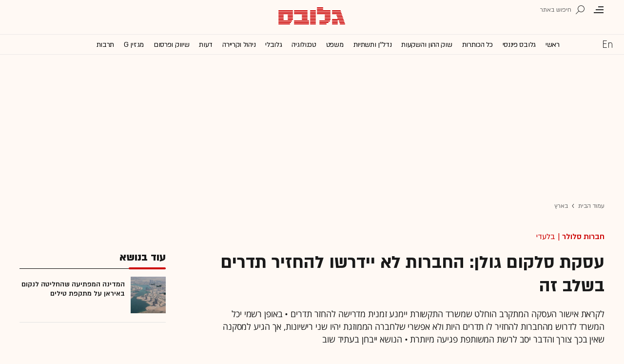

--- FILE ---
content_type: text/html; charset=utf-8
request_url: https://www.globes.co.il/news/GetJsFile.aspx?encoding=utf-8&JSFile=/data/js/SpokenArticlesWithImg.he.js
body_size: 7891
content:
var DailyWithImg = [
 [1001533250,'&#1492;&#1502;&#1491;&#1497;&#1504;&#1492; &#1492;&#1502;&#1508;&#1514;&#1497;&#1506;&#1492; &#1513;&#1492;&#1495;&#1500;&#1497;&#1496;&#1492; &#1500;&#1504;&#1511;&#1493;&#1501; &#1489;&#1488;&#1497;&#1512;&#1488;&#1503; &#1506;&#1500; &#1502;&#1514;&#1511;&#1508;&#1514; &#1496;&#1497;&#1500;&#1497;&#1501;','Fri Jan 30 06:44:00 UTC+0200 2026','&#1491;&#1497;&#1503; &#1513;&#1502;&#1493;&#1488;&#1500; &#1488;&#1500;&#1502;&#1505;','https://res.cloudinary.com/globes/image/upload/t_200x150/v1757423697/direct/AP25135724178338_fuvugp.jpg','&#1491;&#1493;&#1495;&#1488;, &#1511;&#1496;&#1488;&#1512; / &#1510;&#1497;&#1500;&#1493;&#1501;: ap, Alex Brandon','https://res.cloudinary.com/globes/image/upload/t_800X392/v1757423697/direct/AP25135724178338_fuvugp.jpg','&#1491;&#1493;&#1495;&#1488;, &#1511;&#1496;&#1488;&#1512; / &#1510;&#1497;&#1500;&#1493;&#1501;: ap, Alex Brandon','1225','https://res.cloudinary.com/globes/image/upload/t_200X210/v1757423697/direct/AP25135724178338_fuvugp.jpg','&#1492;&#1513;&#1489;&#1493;&#1506; &#1489;&#1514;&#1506;&#1513;&#1497;&#1493;&#1514; &#1492;&#1489;&#1497;&#1496;&#1495;&#1493;&#1504;&#1497;&#1493;&#1514;']
,[1001533546,'111 &#1502;&#1497;&#1500;&#1497;&#1488;&#1512;&#1491; &#1491;\' &#1504;&#1502;&#1495;&#1511;&#1493; &#1489;&#1497;&#1502;&#1502;&#1492;: &#1502;&#1492; &#1506;&#1493;&#1502;&#1491; &#1502;&#1488;&#1495;&#1493;&#1512;&#1497; &#1492;&#1497;&#1512;&#1497;&#1491;&#1493;&#1514; &#1489;&#1511;&#1512;&#1497;&#1508;&#1496;&#1493;?','Sat Jan 31 22:07:00 UTC+0200 2026','&#1513;&#1497;&#1512;&#1493;&#1514; &#1490;&#1500;&#1493;&#1489;&#1505;','https://res.cloudinary.com/globes/image/upload/t_200x150/v1762357793/direct/shutterstock_2138625901_i0ggzb.jpg','&#1502;&#1492; &#1502;&#1489;&#1497;&#1488; &#1500;&#1497;&#1512;&#1497;&#1491;&#1493;&#1514; &#1489;&#1513;&#1493;&#1511; &#1492;&#1511;&#1512;&#1497;&#1508;&#1496;&#1493;? / &#1510;&#1497;&#1500;&#1493;&#1501;: Shutterstock','https://res.cloudinary.com/globes/image/upload/t_800X392/v1762357793/direct/shutterstock_2138625901_i0ggzb.jpg','&#1502;&#1492; &#1502;&#1489;&#1497;&#1488; &#1500;&#1497;&#1512;&#1497;&#1491;&#1493;&#1514; &#1489;&#1513;&#1493;&#1511; &#1492;&#1511;&#1512;&#1497;&#1508;&#1496;&#1493;? / &#1510;&#1497;&#1500;&#1493;&#1501;: Shutterstock','585','https://res.cloudinary.com/globes/image/upload/t_200X210/v1762357793/direct/shutterstock_2138625901_i0ggzb.jpg','&#1502;&#1496;&#1489;&#1506;&#1493;&#1514; &#1491;&#1497;&#1490;&#1497;&#1496;&#1500;&#1497;&#1497;&#1501; (&#1511;&#1512;&#1497;&#1508;&#1496;&#1493;)']
,[1001533427,'&#1511;&#1512;&#1497;&#1505;&#1514; &#1492;&#1491;&#1493;&#1500;&#1512; &#1502;&#1490;&#1500;&#1492; &#1500;&#1488;&#1502;&#1512;&#1497;&#1511;&#1488;&#1497;&#1501; &#1513;&#1492;&#1501; &#1500;&#1488; &#1492;&#1502;&#1506;&#1510;&#1502;&#1492; &#1513;&#1506;&#1500;&#1497;&#1492; &#1508;&#1497;&#1504;&#1496;&#1494;&#1493;','Sat Jan 31 21:00:00 UTC+0200 2026','&#1495;&#1504;&#1503; &#1513;&#1496;&#1497;&#1497;&#1504;&#1492;&#1512;&#1496;','https://res.cloudinary.com/globes/image/upload/t_200x150/v1619098559/agencies-website/Gary_Cameron_%D7%A8%D7%95%D7%99%D7%98%D7%A8%D7%A1_%D7%92%D7%9C%D7%95%D7%A4%D7%94_%D7%A9%D7%9C_%D7%A9%D7%98%D7%A8%D7%95%D7%AA_y4a6nw.jpg','&#1490;&#1500;&#1493;&#1508;&#1492; &#1513;&#1500; &#1513;&#1496;&#1512;&#1493;&#1514; &#1513;&#1500; &#1495;&#1502;&#1513; &#1491;&#1493;&#1500;&#1512; &#1489;&#1502;&#1496;&#1489;&#1506;&#1492; &#1513;&#1500; &#1488;&#1512;&#1492;\'\'&#1489; &#1489;&#1493;&#1493;&#1513;&#1497;&#1504;&#1490;&#1496;&#1493;&#1503; &#1492;&#1489;&#1497;&#1512;&#1492; / &#1510;&#1497;&#1500;&#1493;&#1501;: Reuters, Gary Cameron','https://res.cloudinary.com/globes/image/upload/t_800X392/v1619098559/agencies-website/Gary_Cameron_%D7%A8%D7%95%D7%99%D7%98%D7%A8%D7%A1_%D7%92%D7%9C%D7%95%D7%A4%D7%94_%D7%A9%D7%9C_%D7%A9%D7%98%D7%A8%D7%95%D7%AA_y4a6nw.jpg','&#1490;&#1500;&#1493;&#1508;&#1492; &#1513;&#1500; &#1513;&#1496;&#1512;&#1493;&#1514; &#1513;&#1500; &#1495;&#1502;&#1513; &#1491;&#1493;&#1500;&#1512; &#1489;&#1502;&#1496;&#1489;&#1506;&#1492; &#1513;&#1500; &#1488;&#1512;&#1492;\'\'&#1489; &#1489;&#1493;&#1493;&#1513;&#1497;&#1504;&#1490;&#1496;&#1493;&#1503; &#1492;&#1489;&#1497;&#1512;&#1492; / &#1510;&#1497;&#1500;&#1493;&#1501;: Reuters, Gary Cameron','1225','https://res.cloudinary.com/globes/image/upload/t_200X210/v1619098559/agencies-website/Gary_Cameron_%D7%A8%D7%95%D7%99%D7%98%D7%A8%D7%A1_%D7%92%D7%9C%D7%95%D7%A4%D7%94_%D7%A9%D7%9C_%D7%A9%D7%98%D7%A8%D7%95%D7%AA_y4a6nw.jpg','&#1491;&#1493;&#1500;&#1512;']
,[1001533222,'&#1492;&#1493;&#1488; &#1513;&#1497;&#1512;&#1514; 11 &#1513;&#1504;&#1492; &#1489;&#1497;&#1495;&#1497;&#1491;&#1492; &#1502;&#1505;&#1493;&#1493;&#1490;&#1514;. &#1492;&#1497;&#1493;&#1501; &#1497;&#1513; &#1500;&#1493; &#1495;&#1489;&#1512;&#1514; &#1505;&#1497;&#1497;&#1489;&#1512;','Thu Jan 29 09:47:00 UTC+0200 2026','&#1491;&#1493;&#1512;&#1493;&#1503; &#1488;&#1489;&#1497;&#1490;&#1491;','https://res.cloudinary.com/globes/image/upload/t_200x150/v1769588757/direct/%D7%93%D7%A0%D7%99_%D7%91%D7%A8%D7%99%D7%A7%D7%9E%D7%9F3_Ben_Itzhaki_bydpak.png','&#1491;&#1504;&#1497; &#1489;&#1512;&#1497;&#1511;&#1502;&#1503; / &#1510;&#1497;&#1500;&#1493;&#1501;: &#1489;&#1503; &#1497;&#1510;&#1495;&#1511;&#1497;','https://res.cloudinary.com/globes/image/upload/t_800X392/v1769588757/direct/%D7%93%D7%A0%D7%99_%D7%91%D7%A8%D7%99%D7%A7%D7%9E%D7%9F3_Ben_Itzhaki_bydpak.png','&#1491;&#1504;&#1497; &#1489;&#1512;&#1497;&#1511;&#1502;&#1503; / &#1510;&#1497;&#1500;&#1493;&#1501;: &#1489;&#1503; &#1497;&#1510;&#1495;&#1511;&#1497;','3312','https://res.cloudinary.com/globes/image/upload/t_200X210/v1769588757/direct/%D7%93%D7%A0%D7%99_%D7%91%D7%A8%D7%99%D7%A7%D7%9E%D7%9F3_Ben_Itzhaki_bydpak.png','&#1508;&#1493;&#1512;&#1496;&#1508;&#1493;&#1500;&#1497;&#1493;']
,[1001533271,'&#1500;&#1488; 3 &#1513;&#1504;&#1497;&#1493;&#1514;: &#1514;&#1493;&#1498; &#1499;&#1502;&#1492; &#1494;&#1502;&#1503; &#1492;&#1495;&#1497;&#1497;&#1491;&#1511;&#1497;&#1501; &#1502;&#1490;&#1497;&#1506;&#1497;&#1501; &#1500;&#1488;&#1493;&#1499;&#1500; &#1513;&#1504;&#1508;&#1500;?','Sat Jan 31 11:00:00 UTC+0200 2026','&#1513;&#1495;&#1512; &#1500;&#1493;&#1496;&#1503;','https://res.cloudinary.com/globes/image/upload/t_200x150/v1769613204/direct/%D7%9E%D7%A9%D7%A8%D7%95%D7%A7%D7%99%D7%AA-800_bbtwvs.png','&#1489;&#1493;&#1491;&#1511;&#1497;&#1501; &#1488;&#1514; &#1492;&#1502;&#1497;&#1514;&#1493;&#1505;. &#1495;&#1493;&#1511; 3 &#1513;&#1504;&#1497;&#1493;&#1514; / &#1510;&#1497;&#1500;&#1493;&#1501;: Shutterstock','https://res.cloudinary.com/globes/image/upload/t_800X392/v1769613204/direct/%D7%9E%D7%A9%D7%A8%D7%95%D7%A7%D7%99%D7%AA-800_bbtwvs.png','&#1489;&#1493;&#1491;&#1511;&#1497;&#1501; &#1488;&#1514; &#1492;&#1502;&#1497;&#1514;&#1493;&#1505;. &#1495;&#1493;&#1511; 3 &#1513;&#1504;&#1497;&#1493;&#1514; / &#1510;&#1497;&#1500;&#1493;&#1501;: Shutterstock','10559','https://res.cloudinary.com/globes/image/upload/v1769613211/direct/%D7%9E%D7%A9%D7%A8%D7%95%D7%A7%D7%99%D7%AA-624_hejeej.png','&#1492;&#1502;&#1513;&#1512;&#1493;&#1511;&#1497;&#1514; &#1502;&#1488;&#1512;&#1495;&#1514;: &#1489;&#1493;&#1491;&#1511;&#1497;&#1501; &#1488;&#1514; &#1492;&#1502;&#1497;&#1514;&#1493;&#1505;']
,[1001533542,'&#1502;&#1494;&#1499;&#1497;&#1512; &#1492;&#1502;&#1493;&#1506;&#1510;&#1492; &#1500;&#1489;&#1497;&#1496;&#1495;&#1493;&#1503; &#1500;&#1488;&#1493;&#1502;&#1497; &#1489;&#1488;&#1497;&#1512;&#1488;&#1503;: \"&#1502;&#1514;&#1490;&#1489;&#1513; &#1502;&#1514;&#1493;&#1493;&#1492; &#1500;&#1502;&#1493;\"&#1502;\"','Sat Jan 31 07:55:00 UTC+0200 2026','N12 &#1493;&#1513;&#1497;&#1512;&#1493;&#1514; &#1490;&#1500;&#1493;&#1489;&#1505;','https://res.cloudinary.com/globes/image/upload/t_200x150/v1750240756/direct/%D7%91%D7%99%D7%91%D7%99-%D7%97%D7%9E%D7%99%D7%A0%D7%90%D7%99-%D7%98%D7%A8%D7%90%D7%9E%D7%A4-800-1_xd1vlu.png','&#1489;&#1504;&#1497;&#1502;&#1497;&#1503; &#1504;&#1514;&#1504;&#1497;&#1492;&#1493;, &#1491;&#1493;&#1504;&#1500;&#1491; &#1496;&#1512;&#1488;&#1502;&#1508;, &#1506;&#1500;&#1497; &#1495;&#1502;&#1497;&#1504;&#1488;&#1497; / &#1506;&#1497;&#1489;&#1493;&#1491;: AP','https://res.cloudinary.com/globes/image/upload/t_800X392/v1750240756/direct/%D7%91%D7%99%D7%91%D7%99-%D7%97%D7%9E%D7%99%D7%A0%D7%90%D7%99-%D7%98%D7%A8%D7%90%D7%9E%D7%A4-800-1_xd1vlu.png','&#1489;&#1504;&#1497;&#1502;&#1497;&#1503; &#1504;&#1514;&#1504;&#1497;&#1492;&#1493;, &#1491;&#1493;&#1504;&#1500;&#1491; &#1496;&#1512;&#1488;&#1502;&#1508;, &#1506;&#1500;&#1497; &#1495;&#1502;&#1497;&#1504;&#1488;&#1497; / &#1506;&#1497;&#1489;&#1493;&#1491;: AP','9917','https://res.cloudinary.com/globes/image/upload/v1750240756/direct/%D7%91%D7%99%D7%91%D7%99-%D7%97%D7%9E%D7%99%D7%A0%D7%90%D7%99-%D7%98%D7%A8%D7%90%D7%9E%D7%A4-624-1_bao1jv.png','&#1492;&#1508;&#1505;&#1511;&#1514; &#1488;&#1513;']
,[1001533544,'&#1504;&#1499;&#1505;&#1497; &#1488;&#1504;&#1512;&#1490;&#1497;&#1492; &#1493;&#1504;&#1502;&#1500; &#1488;&#1505;&#1496;&#1512;&#1496;&#1490;&#1497;: &#1492;&#1488;&#1494;&#1493;&#1512;&#1497;&#1501; &#1513;&#1489;&#1492;&#1501; &#1492;&#1514;&#1495;&#1493;&#1500;&#1500;&#1493; &#1492;&#1508;&#1497;&#1510;&#1493;&#1510;&#1497;&#1501; &#1489;&#1488;&#1497;&#1512;&#1488;&#1503;','Sat Jan 31 17:35:00 UTC+0200 2026','&#1491;&#1497;&#1503; &#1513;&#1502;&#1493;&#1488;&#1500; &#1488;&#1500;&#1502;&#1505;','https://res.cloudinary.com/globes/image/upload/t_200x150/v1769873610/direct/2025-04-29T164233Z_272763298_MT1ZUMA0004K3KU1_RTRMADP_3_ZUMA_x7fsra.jpg','&#1508;&#1497;&#1510;&#1493;&#1510;&#1497;&#1501; &#1489;&#1506;&#1497;&#1512; &#1489;&#1504;&#1491;&#1512; &#1506;&#1489;&#1488;&#1505;, &#1488;&#1497;&#1512;&#1488;&#1503;. &#1488;&#1512;&#1499;&#1497;&#1493;&#1503; / &#1510;&#1497;&#1500;&#1493;&#1501;: Reuters','https://res.cloudinary.com/globes/image/upload/t_800X392/v1769873610/direct/2025-04-29T164233Z_272763298_MT1ZUMA0004K3KU1_RTRMADP_3_ZUMA_x7fsra.jpg','&#1508;&#1497;&#1510;&#1493;&#1510;&#1497;&#1501; &#1489;&#1506;&#1497;&#1512; &#1489;&#1504;&#1491;&#1512; &#1506;&#1489;&#1488;&#1505;, &#1488;&#1497;&#1512;&#1488;&#1503;. &#1488;&#1512;&#1499;&#1497;&#1493;&#1503; / &#1510;&#1497;&#1500;&#1493;&#1501;: Reuters','1225','https://res.cloudinary.com/globes/image/upload/t_200X210/v1769873610/direct/2025-04-29T164233Z_272763298_MT1ZUMA0004K3KU1_RTRMADP_3_ZUMA_x7fsra.jpg','&#1488;&#1497;&#1512;&#1488;&#1503;']
,[1001533100,'16 &#1502;&#1496;&#1493;&#1505;&#1497;&#1501; &#1502;&#1500;&#1488;&#1497;&#1501; &#1489;&#1504;&#1513;&#1511;: &#1492;&#1505;&#1497;&#1493;&#1506; &#1513;&#1502;&#1511;&#1489;&#1500;&#1514; &#1488;&#1497;&#1512;&#1488;&#1503; &#1500;&#1511;&#1512;&#1488;&#1514; &#1502;&#1514;&#1511;&#1508;&#1492;','Tue Jan 27 12:46:00 UTC+0200 2026','&#1497;&#1493;&#1489;&#1500; &#1508;&#1505;&#1493;','https://res.cloudinary.com/globes/image/upload/t_200x150/v1698146065/COT_Pic/ezgif.com-optimize_2_rhvp6q.gif','','https://res.cloudinary.com/globes/image/upload/t_800X392/v1698146065/COT_Pic/ezgif.com-optimize_2_rhvp6q.gif','','1225','https://res.cloudinary.com/globes/image/upload/t_200X210/v1698146065/COT_Pic/ezgif.com-optimize_2_rhvp6q.gif','&#1499;&#1493;&#1514;&#1512;&#1493;&#1514; &#1492;&#1506;&#1497;&#1514;&#1493;&#1504;&#1497;&#1501; &#1489;&#1506;&#1493;&#1500;&#1501;']
,[1001533214,'\"&#1492;&#1497;&#1493;&#1501; &#1497;&#1513; &#1500;&#1497; &#1489;&#1497;&#1514; &#1508;&#1512;&#1496;&#1497; &#1489;&#1492;&#1512;&#1510;&#1500;&#1497;&#1492;\": &#1492;&#1488;&#1504;&#1513;&#1497;&#1501; &#1513;&#1502;&#1514;&#1508;&#1512;&#1504;&#1505;&#1497;&#1501; &#1502;&#1502;&#1505;&#1495;&#1512; &#1489;&#1502;&#1504;&#1497;&#1493;&#1514;','Fri Jan 30 06:41:00 UTC+0200 2026','&#1488;&#1500;&#1492; &#1500;&#1493;&#1497;-&#1493;&#1497;&#1504;&#1512;&#1497;&#1489;','https://res.cloudinary.com/globes/image/upload/t_200x150/v1769681515/direct/%D7%A1%D7%95%D7%97%D7%A8%D7%99%D7%9D-%D7%97%D7%93%D7%A9-800_nepa8h.png','&#1500;&#1505;&#1495;&#1493;&#1512; &#1489;&#1513;&#1493;&#1511; &#1492;&#1492;&#1493;&#1503; &#1502;&#1492;&#1489;&#1497;&#1514; / &#1510;&#1497;&#1500;&#1493;&#1501;: GEMINI-AI','https://res.cloudinary.com/globes/image/upload/t_800X392/v1769681515/direct/%D7%A1%D7%95%D7%97%D7%A8%D7%99%D7%9D-%D7%97%D7%93%D7%A9-800_nepa8h.png','&#1500;&#1505;&#1495;&#1493;&#1512; &#1489;&#1513;&#1493;&#1511; &#1492;&#1492;&#1493;&#1503; &#1502;&#1492;&#1489;&#1497;&#1514; / &#1510;&#1497;&#1500;&#1493;&#1501;: GEMINI-AI','3312','https://res.cloudinary.com/globes/image/upload/t_200X210/v1769681515/direct/%D7%A1%D7%95%D7%97%D7%A8%D7%99%D7%9D-%D7%97%D7%93%D7%A9-800_nepa8h.png','&#1513;&#1493;&#1511; &#1492;&#1492;&#1493;&#1503;']
,[1001533174,'&#1502;&#1489;&#1511;&#1512; &#1489;&#1502;&#1508;&#1506;&#1500; &#1489;&#1513;&#1491;&#1512;&#1493;&#1514; &#1500;&#1488; &#1497;&#1488;&#1502;&#1497;&#1503; &#1513;&#1494;&#1493; &#1495;&#1489;&#1512;&#1492; &#1489;&#1513;&#1493;&#1493;&#1497; &#1513;&#1500; &#1502;&#1506;&#1500; 7 &#1502;&#1497;&#1500;&#1497;&#1488;&#1512;&#1491; &#1513;&#1511;&#1500;','Thu Jan 29 05:43:00 UTC+0200 2026','&#1495;&#1494;&#1497; &#1513;&#1496;&#1512;&#1504;&#1500;&#1497;&#1499;&#1496;','https://res.cloudinary.com/globes/image/upload/t_200x150/v1769527309/direct/20260122_091621_oexa3h.jpg','&#1502;&#1512;&#1506;&#1493;&#1502;&#1497; &#1508;&#1490;&#1494;&#1497;&#1501; &#1513;&#1502;&#1497;&#1497;&#1510;&#1512;&#1514; &#1488;&#1512;&#1497;&#1514; &#1514;&#1506;&#1513;&#1497;&#1493;&#1514; / &#1510;&#1497;&#1500;&#1493;&#1501;: &#1495;&#1494;&#1497; &#1513;&#1496;&#1512;&#1504;&#1500;&#1497;&#1499;&#1496;','https://res.cloudinary.com/globes/image/upload/t_800X392/v1769527309/direct/20260122_091621_oexa3h.jpg','&#1502;&#1512;&#1506;&#1493;&#1502;&#1497; &#1508;&#1490;&#1494;&#1497;&#1501; &#1513;&#1502;&#1497;&#1497;&#1510;&#1512;&#1514; &#1488;&#1512;&#1497;&#1514; &#1514;&#1506;&#1513;&#1497;&#1493;&#1514; / &#1510;&#1497;&#1500;&#1493;&#1501;: &#1495;&#1494;&#1497; &#1513;&#1496;&#1512;&#1504;&#1500;&#1497;&#1499;&#1496;','585','https://res.cloudinary.com/globes/image/upload/t_200X210/v1769527309/direct/20260122_091621_oexa3h.jpg','&#1488;&#1512;&#1497;&#1514; &#1514;&#1506;&#1513;&#1497;&#1493;&#1514;']
,[1001532602,'&#1490;&#1503; &#1497;&#1500;&#1491;&#1497;&#1501; &#1489;&#1489;&#1504;&#1497; &#1489;&#1512;&#1511; &#1513;&#1489;&#1497;&#1492;&#1502;\"&#1513; &#1492;&#1493;&#1512;&#1492; &#1500;&#1508;&#1504;&#1493;&#1514;&#1493; &#1502;&#1493;&#1505;&#1497;&#1507; &#1500;&#1508;&#1506;&#1493;&#1500; &#1493;&#1504;&#1488;&#1489;&#1511; &#1489;&#1513;&#1499;&#1497;&#1512;&#1493;&#1514;','Sat Jan 31 16:30:00 UTC+0200 2026','&#1506;&#1502;&#1497;&#1512;&#1501; &#1490;&#1497;&#1500;','https://res.cloudinary.com/globes/image/upload/t_200x150/v1768990301/direct/shutterstock_2620753227_qi1w07.jpg','&#1512;&#1495;&#1493;&#1489; &#1512;&#1489;&#1497; &#1506;&#1511;&#1497;&#1489;&#1488; &#1489;&#1489;&#1504;&#1497; &#1489;&#1512;&#1511; / &#1510;&#1497;&#1500;&#1493;&#1501;: Shutterstock','https://res.cloudinary.com/globes/image/upload/t_800X392/v1768990301/direct/shutterstock_2620753227_qi1w07.jpg','&#1512;&#1495;&#1493;&#1489; &#1512;&#1489;&#1497; &#1506;&#1511;&#1497;&#1489;&#1488; &#1489;&#1489;&#1504;&#1497; &#1489;&#1512;&#1511; / &#1510;&#1497;&#1500;&#1493;&#1501;: Shutterstock','607','https://res.cloudinary.com/globes/image/upload/t_200X210/v1768990301/direct/shutterstock_2620753227_qi1w07.jpg','&#1504;&#1491;&#1500;\"&#1503;: &#1502;&#1497;&#1505;&#1493;&#1497; &#1493;&#1502;&#1513;&#1508;&#1496;']
,[1001533541,'&#1504;&#1506;&#1497;&#1500;&#1492; &#1488;&#1491;&#1493;&#1502;&#1492; &#1489;&#1493;&#1493;&#1500; &#1505;&#1496;&#1512;&#1497;&#1496;; &#1492;&#1499;&#1505;&#1507; &#1510;&#1504;&#1495; &#1489;&#1499;&#1502;&#1506;&#1496; 30%, &#1502;&#1495;&#1497;&#1512; &#1492;&#1494;&#1492;&#1489; &#1489;&#1497;&#1512;&#1497;&#1491;&#1492;','Fri Jan 30 15:11:00 UTC+0200 2026','&#1513;&#1497;&#1512;&#1493;&#1514; &#1490;&#1500;&#1493;&#1489;&#1505;','https://res.cloudinary.com/globes/image/upload/t_200x150/v1672157206/direct/shutterstock_133513469_kidhwb.jpg','&#1493;&#1493;&#1500; &#1505;&#1496;&#1512;&#1497;&#1496; / &#1510;&#1497;&#1500;&#1493;&#1501;: Shutterstock','https://res.cloudinary.com/globes/image/upload/t_800X392/v1672157206/direct/shutterstock_133513469_kidhwb.jpg','&#1493;&#1493;&#1500; &#1505;&#1496;&#1512;&#1497;&#1496; / &#1510;&#1497;&#1500;&#1493;&#1501;: Shutterstock','1225','https://res.cloudinary.com/globes/image/upload/t_200X210/v1672157206/direct/shutterstock_133513469_kidhwb.jpg','&#1493;&#1493;&#1500; &#1505;&#1496;&#1512;&#1497;&#1496;']
]
var WeeklyWithImg = [
 [1001532955,'\"&#1492;&#1491;&#1493;&#1500;&#1512; &#1497;&#1512;&#1491; &#1500;-2 &#1513;&#1511;&#1500;&#1497;&#1501;\": 4 &#1514;&#1512;&#1495;&#1497;&#1513;&#1497;&#1501; &#1489;&#1502;&#1511;&#1512;&#1492; &#1513;&#1500; &#1506;&#1497;&#1502;&#1493;&#1514; &#1506;&#1501; &#1488;&#1497;&#1512;&#1488;&#1503;','Mon Jan 26 05:57:00 UTC+0200 2026','&#1504;&#1514;&#1504;&#1488;&#1500; &#1488;&#1512;&#1497;&#1488;&#1500;','https://res.cloudinary.com/globes/image/upload/t_200x150/v1750240756/direct/%D7%91%D7%99%D7%91%D7%99-%D7%97%D7%9E%D7%99%D7%A0%D7%90%D7%99-%D7%98%D7%A8%D7%90%D7%9E%D7%A4-624-1_bao1jv.png','&#1489;&#1504;&#1497;&#1502;&#1497;&#1503; &#1504;&#1514;&#1504;&#1497;&#1492;&#1493;, &#1491;&#1493;&#1504;&#1500;&#1491; &#1496;&#1512;&#1488;&#1502;&#1508;, &#1506;&#1500;&#1497; &#1495;&#1502;&#1497;&#1504;&#1488;&#1497; / &#1506;&#1497;&#1489;&#1493;&#1491;: AP','https://res.cloudinary.com/globes/image/upload/l_image:upload:COT_Pic:mostread_kzu39q/c_scale,fl_relative,w_0.40/o_100/fl_layer_apply,g_south_west,x_0.03,y_0.04/v1750240756/direct/%D7%91%D7%99%D7%91%D7%99-%D7%97%D7%9E%D7%99%D7%A0%D7%90%D7%99-%D7%98%D7%A8%D7%90%D7%9E%D7%A4-800-1_xd1vlu.png','&#1489;&#1504;&#1497;&#1502;&#1497;&#1503; &#1504;&#1514;&#1504;&#1497;&#1492;&#1493;, &#1491;&#1493;&#1504;&#1500;&#1491; &#1496;&#1512;&#1488;&#1502;&#1508;, &#1506;&#1500;&#1497; &#1495;&#1502;&#1497;&#1504;&#1488;&#1497; / &#1506;&#1497;&#1489;&#1493;&#1491;: AP','585','https://res.cloudinary.com/globes/image/upload/l_image:upload:COT_Pic:mostread_kzu39q/c_scale,fl_relative,w_0.60/o_100/fl_layer_apply,g_south_west,x_0.03,y_0.04/v1750240756/direct/%D7%91%D7%99%D7%91%D7%99-%D7%97%D7%9E%D7%99%D7%A0%D7%90%D7%99-%D7%98%D7%A8%D7%90%D7%9E%D7%A4-624-1_bao1jv.png','&#1491;&#1493;&#1500;&#1512; &#1513;&#1511;&#1500;']
,[1001533250,'&#1492;&#1502;&#1491;&#1497;&#1504;&#1492; &#1492;&#1502;&#1508;&#1514;&#1497;&#1506;&#1492; &#1513;&#1492;&#1495;&#1500;&#1497;&#1496;&#1492; &#1500;&#1504;&#1511;&#1493;&#1501; &#1489;&#1488;&#1497;&#1512;&#1488;&#1503; &#1506;&#1500; &#1502;&#1514;&#1511;&#1508;&#1514; &#1496;&#1497;&#1500;&#1497;&#1501;','Fri Jan 30 06:44:00 UTC+0200 2026','&#1491;&#1497;&#1503; &#1513;&#1502;&#1493;&#1488;&#1500; &#1488;&#1500;&#1502;&#1505;','https://res.cloudinary.com/globes/image/upload/t_200x150/v1757423697/direct/AP25135724178338_fuvugp.jpg','&#1491;&#1493;&#1495;&#1488;, &#1511;&#1496;&#1488;&#1512; / &#1510;&#1497;&#1500;&#1493;&#1501;: ap, Alex Brandon','https://res.cloudinary.com/globes/image/upload/t_800X392/v1757423697/direct/AP25135724178338_fuvugp.jpg','&#1491;&#1493;&#1495;&#1488;, &#1511;&#1496;&#1488;&#1512; / &#1510;&#1497;&#1500;&#1493;&#1501;: ap, Alex Brandon','1225','https://res.cloudinary.com/globes/image/upload/t_200X210/v1757423697/direct/AP25135724178338_fuvugp.jpg','&#1492;&#1513;&#1489;&#1493;&#1506; &#1489;&#1514;&#1506;&#1513;&#1497;&#1493;&#1514; &#1492;&#1489;&#1497;&#1496;&#1495;&#1493;&#1504;&#1497;&#1493;&#1514;']
,[1001533100,'16 &#1502;&#1496;&#1493;&#1505;&#1497;&#1501; &#1502;&#1500;&#1488;&#1497;&#1501; &#1489;&#1504;&#1513;&#1511;: &#1492;&#1505;&#1497;&#1493;&#1506; &#1513;&#1502;&#1511;&#1489;&#1500;&#1514; &#1488;&#1497;&#1512;&#1488;&#1503; &#1500;&#1511;&#1512;&#1488;&#1514; &#1502;&#1514;&#1511;&#1508;&#1492;','Tue Jan 27 12:46:00 UTC+0200 2026','&#1497;&#1493;&#1489;&#1500; &#1508;&#1505;&#1493;','https://res.cloudinary.com/globes/image/upload/t_200x150/v1698146065/COT_Pic/ezgif.com-optimize_2_rhvp6q.gif','','https://res.cloudinary.com/globes/image/upload/t_800X392/v1698146065/COT_Pic/ezgif.com-optimize_2_rhvp6q.gif','','1225','https://res.cloudinary.com/globes/image/upload/t_200X210/v1698146065/COT_Pic/ezgif.com-optimize_2_rhvp6q.gif','&#1499;&#1493;&#1514;&#1512;&#1493;&#1514; &#1492;&#1506;&#1497;&#1514;&#1493;&#1504;&#1497;&#1501; &#1489;&#1506;&#1493;&#1500;&#1501;']
,[1001533007,'&#1489;&#1506;&#1511;&#1489;&#1493;&#1514; &#1492;&#1496;&#1489;&#1495;: &#1510;&#1506;&#1491; \"&#1513;&#1493;&#1489;&#1512; &#1492;&#1513;&#1493;&#1493;&#1497;&#1493;&#1503;\" &#1513;&#1492;&#1488;&#1497;&#1495;&#1493;&#1491; &#1513;&#1493;&#1511;&#1500; &#1500;&#1489;&#1510;&#1506; &#1504;&#1490;&#1491; &#1488;&#1497;&#1512;&#1488;&#1503;','Mon Jan 26 14:39:00 UTC+0200 2026','&#1488;&#1505;&#1507; &#1488;&#1493;&#1504;&#1497;','https://res.cloudinary.com/globes/image/upload/t_200x150/v1769431079/direct/AP23362345601779_qvk9pt.jpg','&#1502;&#1513;&#1502;&#1512;&#1493;&#1514; &#1492;&#1502;&#1492;&#1508;&#1499;&#1492; &#1489;&#1488;&#1497;&#1512;&#1488;&#1503; / &#1510;&#1497;&#1500;&#1493;&#1501;: Vahid Salemi','https://res.cloudinary.com/globes/image/upload/t_800X392/v1769431079/direct/AP23362345601779_qvk9pt.jpg','&#1502;&#1513;&#1502;&#1512;&#1493;&#1514; &#1492;&#1502;&#1492;&#1508;&#1499;&#1492; &#1489;&#1488;&#1497;&#1512;&#1488;&#1503; / &#1510;&#1497;&#1500;&#1493;&#1501;: Vahid Salemi','1225','https://res.cloudinary.com/globes/image/upload/t_200X210/v1769431079/direct/AP23362345601779_qvk9pt.jpg','&#1488;&#1497;&#1512;&#1488;&#1503;']
,[1001532828,'&#1499;&#1498; &#1492;&#1508;&#1499;&#1492; &#1495;&#1489;&#1512;&#1492; &#1511;&#1496;&#1504;&#1492; &#1502;&#1488;&#1493;&#1512; &#1497;&#1492;&#1493;&#1491;&#1492; &#1500;&#1502;&#1504;&#1497;&#1492; &#1513;&#1494;&#1497;&#1504;&#1511;&#1492; 1,000% &#1489;&#1513;&#1504;&#1492;','Sun Jan 25 05:23:00 UTC+0200 2026','&#1513;&#1497;&#1512;&#1497; &#1495;&#1489;&#1497;&#1489;-&#1493;&#1500;&#1491;&#1492;&#1493;&#1512;&#1503;','https://res.cloudinary.com/globes/image/upload/t_200x150/v1769092828/direct/%D7%99%D7%95%D7%90%D7%91_%D7%90%D7%9E%D7%AA%D7%99_%D7%94%D7%9E%D7%A0%D7%9B%D7%9C_%D7%95%D7%A8%D7%95%D7%A2%D7%99_%D7%A7%D7%90%D7%A9%D7%99_%D7%9E%D7%94%D7%9E%D7%99%D7%99%D7%A1%D7%93%D7%99%D7%9D_-_%D7%90%D7%9C%D7%A1%D7%99%D7%99%D7%98_%D7%A6%D7%99%D7%9C%D7%95%D7%9D_%D7%93%D7%95%D7%93_%D7%92%D7%A8%D7%90%D7%91_gz9pmq.jpg','&#1497;&#1493;&#1488;&#1489; &#1488;&#1502;&#1514;&#1497; &#1492;&#1502;&#1504;&#1499;\'\'&#1500; (&#1502;&#1497;&#1502;&#1497;&#1503;) &#1493;&#1512;&#1493;&#1506;&#1497; &#1511;&#1488;&#1513;&#1497;, &#1502;&#1492;&#1502;&#1497;&#1497;&#1505;&#1491;&#1497;&#1501; &#1493;&#1502;&#1504;&#1492;&#1500; &#1492;&#1496;&#1499;&#1504;&#1493;&#1500;&#1493;&#1490;&#1497;&#1492; &#1492;&#1512;&#1488;&#1513;&#1497; &#1510;&#1497;&#1500;&#1493;&#1501;: &#1491;&#1493;&#1491; &#1490;&#1512;&#1488;&#1489; / &#1510;&#1497;&#1500;&#1493;&#1501;: &#1491;&#1493;&#1491; &#1490;&#1512;&#1488;&#1489;','https://res.cloudinary.com/globes/image/upload/t_800X392/v1769092828/direct/%D7%99%D7%95%D7%90%D7%91_%D7%90%D7%9E%D7%AA%D7%99_%D7%94%D7%9E%D7%A0%D7%9B%D7%9C_%D7%95%D7%A8%D7%95%D7%A2%D7%99_%D7%A7%D7%90%D7%A9%D7%99_%D7%9E%D7%94%D7%9E%D7%99%D7%99%D7%A1%D7%93%D7%99%D7%9D_-_%D7%90%D7%9C%D7%A1%D7%99%D7%99%D7%98_%D7%A6%D7%99%D7%9C%D7%95%D7%9D_%D7%93%D7%95%D7%93_%D7%92%D7%A8%D7%90%D7%91_gz9pmq.jpg','&#1497;&#1493;&#1488;&#1489; &#1488;&#1502;&#1514;&#1497; &#1492;&#1502;&#1504;&#1499;\'\'&#1500; (&#1502;&#1497;&#1502;&#1497;&#1503;) &#1493;&#1512;&#1493;&#1506;&#1497; &#1511;&#1488;&#1513;&#1497;, &#1502;&#1492;&#1502;&#1497;&#1497;&#1505;&#1491;&#1497;&#1501; &#1493;&#1502;&#1504;&#1492;&#1500; &#1492;&#1496;&#1499;&#1504;&#1493;&#1500;&#1493;&#1490;&#1497;&#1492; &#1492;&#1512;&#1488;&#1513;&#1497; &#1510;&#1497;&#1500;&#1493;&#1501;: &#1491;&#1493;&#1491; &#1490;&#1512;&#1488;&#1489; / &#1510;&#1497;&#1500;&#1493;&#1501;: &#1491;&#1493;&#1491; &#1490;&#1512;&#1488;&#1489;','585','https://res.cloudinary.com/globes/image/upload/t_200X210/v1769092828/direct/%D7%99%D7%95%D7%90%D7%91_%D7%90%D7%9E%D7%AA%D7%99_%D7%94%D7%9E%D7%A0%D7%9B%D7%9C_%D7%95%D7%A8%D7%95%D7%A2%D7%99_%D7%A7%D7%90%D7%A9%D7%99_%D7%9E%D7%94%D7%9E%D7%99%D7%99%D7%A1%D7%93%D7%99%D7%9D_-_%D7%90%D7%9C%D7%A1%D7%99%D7%99%D7%98_%D7%A6%D7%99%D7%9C%D7%95%D7%9D_%D7%93%D7%95%D7%93_%D7%92%D7%A8%D7%90%D7%91_gz9pmq.jpg','&#1488;&#1500;&#1505;&#1497;&#1497;&#1496;']
,[1001533046,'&#1492;&#1512;&#1499;&#1489;&#1497;&#1501; &#1492;&#1504;&#1495;&#1513;&#1511;&#1497;&#1501; &#1513;&#1504;&#1506;&#1500;&#1502;&#1493; &#1502;&#1488;&#1493;&#1500;&#1502;&#1493;&#1514; &#1492;&#1514;&#1510;&#1493;&#1490;&#1492;','Mon Jan 26 19:33:00 UTC+0200 2026','&#1491;&#1493;&#1489;&#1497; &#1489;&#1503; &#1490;&#1491;&#1500;&#1497;&#1492;&#1493;','https://res.cloudinary.com/globes/image/upload/t_200x150/v1718546983/direct/2024-01-10T000000Z_2014979750_MT1NURPHO000VOQG0A_RTRMADP_3_BYD-_erg20i.jpg','&#1512;&#1499;&#1489;&#1497; BYD &#1500;&#1511;&#1512;&#1488;&#1514; &#1497;&#1510;&#1493;&#1488; &#1502;&#1505;&#1497;&#1503; / &#1510;&#1497;&#1500;&#1493;&#1501;: Reuters, CFOTO','https://res.cloudinary.com/globes/image/upload/t_800X392/v1718546983/direct/2024-01-10T000000Z_2014979750_MT1NURPHO000VOQG0A_RTRMADP_3_BYD-_erg20i.jpg','&#1512;&#1499;&#1489;&#1497; BYD &#1500;&#1511;&#1512;&#1488;&#1514; &#1497;&#1510;&#1493;&#1488; &#1502;&#1505;&#1497;&#1503; / &#1510;&#1497;&#1500;&#1493;&#1501;: Reuters, CFOTO','3220','https://res.cloudinary.com/globes/image/upload/t_200X210/v1718546983/direct/2024-01-10T000000Z_2014979750_MT1NURPHO000VOQG0A_RTRMADP_3_BYD-_erg20i.jpg','&#1502;&#1499;&#1493;&#1504;&#1497;&#1514; &#1495;&#1513;&#1502;&#1500;&#1497;&#1514;']
,[1001533284,'&#1502;&#1492; &#1497;&#1511;&#1512;&#1492; &#1488;&#1501; &#1492;&#1491;&#1493;&#1500;&#1512; &#1497;&#1497;&#1512;&#1491; &#1500;-2.5 &#1513;\'? &#1492;&#1499;&#1500;&#1499;&#1500;&#1503; &#1506;&#1501; &#1492;&#1514;&#1513;&#1493;&#1489;&#1492; &#1492;&#1502;&#1508;&#1514;&#1497;&#1506;&#1492;','Thu Jan 29 05:50:00 UTC+0200 2026','&#1495;&#1494;&#1497; &#1513;&#1496;&#1512;&#1504;&#1500;&#1497;&#1499;&#1496;','https://res.cloudinary.com/globes/image/upload/t_200x150/v1675788357/direct/shutterstock_1692344551_kfb0j7.jpg','&#1513;&#1496;&#1512;&#1493;&#1514; &#1491;&#1493;&#1500;&#1512;&#1497;&#1501; / &#1510;&#1497;&#1500;&#1493;&#1501;: Shutterstock','https://res.cloudinary.com/globes/image/upload/t_800X392/v1675788357/direct/shutterstock_1692344551_kfb0j7.jpg','&#1513;&#1496;&#1512;&#1493;&#1514; &#1491;&#1493;&#1500;&#1512;&#1497;&#1501; / &#1510;&#1497;&#1500;&#1493;&#1501;: Shutterstock','585','https://res.cloudinary.com/globes/image/upload/t_200X210/v1675788357/direct/shutterstock_1692344551_kfb0j7.jpg','&#1491;&#1493;&#1500;&#1512;']
,[1001533174,'&#1502;&#1489;&#1511;&#1512; &#1489;&#1502;&#1508;&#1506;&#1500; &#1489;&#1513;&#1491;&#1512;&#1493;&#1514; &#1500;&#1488; &#1497;&#1488;&#1502;&#1497;&#1503; &#1513;&#1494;&#1493; &#1495;&#1489;&#1512;&#1492; &#1489;&#1513;&#1493;&#1493;&#1497; &#1513;&#1500; &#1502;&#1506;&#1500; 7 &#1502;&#1497;&#1500;&#1497;&#1488;&#1512;&#1491; &#1513;&#1511;&#1500;','Thu Jan 29 05:43:00 UTC+0200 2026','&#1495;&#1494;&#1497; &#1513;&#1496;&#1512;&#1504;&#1500;&#1497;&#1499;&#1496;','https://res.cloudinary.com/globes/image/upload/t_200x150/v1769527309/direct/20260122_091621_oexa3h.jpg','&#1502;&#1512;&#1506;&#1493;&#1502;&#1497; &#1508;&#1490;&#1494;&#1497;&#1501; &#1513;&#1502;&#1497;&#1497;&#1510;&#1512;&#1514; &#1488;&#1512;&#1497;&#1514; &#1514;&#1506;&#1513;&#1497;&#1493;&#1514; / &#1510;&#1497;&#1500;&#1493;&#1501;: &#1495;&#1494;&#1497; &#1513;&#1496;&#1512;&#1504;&#1500;&#1497;&#1499;&#1496;','https://res.cloudinary.com/globes/image/upload/t_800X392/v1769527309/direct/20260122_091621_oexa3h.jpg','&#1502;&#1512;&#1506;&#1493;&#1502;&#1497; &#1508;&#1490;&#1494;&#1497;&#1501; &#1513;&#1502;&#1497;&#1497;&#1510;&#1512;&#1514; &#1488;&#1512;&#1497;&#1514; &#1514;&#1506;&#1513;&#1497;&#1493;&#1514; / &#1510;&#1497;&#1500;&#1493;&#1501;: &#1495;&#1494;&#1497; &#1513;&#1496;&#1512;&#1504;&#1500;&#1497;&#1499;&#1496;','585','https://res.cloudinary.com/globes/image/upload/t_200X210/v1769527309/direct/20260122_091621_oexa3h.jpg','&#1488;&#1512;&#1497;&#1514; &#1514;&#1506;&#1513;&#1497;&#1493;&#1514;']
,[1001532945,'&#1511;&#1504;&#1497;&#1493;&#1503; M &#1492;&#1491;&#1512;&#1498; &#1506;&#1493;&#1502;&#1491; &#1513;&#1493;&#1489; &#1500;&#1502;&#1499;&#1497;&#1512;&#1492;, &#1493;&#1494;&#1488;&#1514; &#1492;&#1505;&#1497;&#1489;&#1492;','Sun Jan 25 17:30:00 UTC+0200 2026','&#1488;&#1497;&#1514;&#1503; &#1490;&#1512;&#1505;&#1496;&#1504;&#1508;&#1500;&#1491;','https://res.cloudinary.com/globes/image/upload/t_200x150/v1596221391/old/1706893.jpg','&#1511;&#1504;&#1497;&#1493;&#1503; &#1488;&#1501; &#1492;&#1491;&#1512;&#1498; / &#1510;&#1497;&#1500;&#1493;&#1501;: &#1489;&#1512; - &#1488;&#1500;','https://res.cloudinary.com/globes/image/upload/t_800X392/v1596221391/old/1706893.jpg','&#1511;&#1504;&#1497;&#1493;&#1503; &#1488;&#1501; &#1492;&#1491;&#1512;&#1498; / &#1510;&#1497;&#1500;&#1493;&#1501;: &#1489;&#1512; - &#1488;&#1500;','585','https://res.cloudinary.com/globes/image/upload/t_200X210/v1596221391/old/1706893.jpg','&#1511;&#1504;&#1497;&#1493;&#1503; M &#1492;&#1491;&#1512;&#1498;']
,[1001533214,'\"&#1492;&#1497;&#1493;&#1501; &#1497;&#1513; &#1500;&#1497; &#1489;&#1497;&#1514; &#1508;&#1512;&#1496;&#1497; &#1489;&#1492;&#1512;&#1510;&#1500;&#1497;&#1492;\": &#1492;&#1488;&#1504;&#1513;&#1497;&#1501; &#1513;&#1502;&#1514;&#1508;&#1512;&#1504;&#1505;&#1497;&#1501; &#1502;&#1502;&#1505;&#1495;&#1512; &#1489;&#1502;&#1504;&#1497;&#1493;&#1514;','Fri Jan 30 06:41:00 UTC+0200 2026','&#1488;&#1500;&#1492; &#1500;&#1493;&#1497;-&#1493;&#1497;&#1504;&#1512;&#1497;&#1489;','https://res.cloudinary.com/globes/image/upload/t_200x150/v1769681515/direct/%D7%A1%D7%95%D7%97%D7%A8%D7%99%D7%9D-%D7%97%D7%93%D7%A9-800_nepa8h.png','&#1500;&#1505;&#1495;&#1493;&#1512; &#1489;&#1513;&#1493;&#1511; &#1492;&#1492;&#1493;&#1503; &#1502;&#1492;&#1489;&#1497;&#1514; / &#1510;&#1497;&#1500;&#1493;&#1501;: GEMINI-AI','https://res.cloudinary.com/globes/image/upload/t_800X392/v1769681515/direct/%D7%A1%D7%95%D7%97%D7%A8%D7%99%D7%9D-%D7%97%D7%93%D7%A9-800_nepa8h.png','&#1500;&#1505;&#1495;&#1493;&#1512; &#1489;&#1513;&#1493;&#1511; &#1492;&#1492;&#1493;&#1503; &#1502;&#1492;&#1489;&#1497;&#1514; / &#1510;&#1497;&#1500;&#1493;&#1501;: GEMINI-AI','3312','https://res.cloudinary.com/globes/image/upload/t_200X210/v1769681515/direct/%D7%A1%D7%95%D7%97%D7%A8%D7%99%D7%9D-%D7%97%D7%93%D7%A9-800_nepa8h.png','&#1513;&#1493;&#1511; &#1492;&#1492;&#1493;&#1503;']
,[1001533298,'&#1514;&#1502;&#1493;&#1512;&#1514; &#1492;&#1505;&#1499;&#1501; &#1506;&#1501; &#1488;&#1512;&#1492;\"&#1489;, &#1497;&#1513;&#1512;&#1488;&#1500; &#1514;&#1490;&#1489;&#1497;&#1500; &#1488;&#1514; &#1505;&#1508;&#1511;&#1497;&#1514; &#1492;&#1495;&#1497;&#1496;&#1492; &#1492;&#1506;&#1497;&#1511;&#1512;&#1497;&#1514;','Thu Jan 29 14:48:00 UTC+0200 2026','&#1488;&#1493;&#1512;&#1503; &#1491;&#1493;&#1512;&#1497;','https://res.cloudinary.com/globes/image/upload/t_200x150/v1659272141/direct/AP22196170931070_bjydda.jpg','&#1513;&#1491;&#1492; &#1495;&#1497;&#1496;&#1492; &#1489;&#1491;&#1512;&#1493;&#1501; &#1488;&#1493;&#1511;&#1512;&#1488;&#1497;&#1504;&#1492; / &#1510;&#1497;&#1500;&#1493;&#1501;: ap','https://res.cloudinary.com/globes/image/upload/t_800X392/v1659272141/direct/AP22196170931070_bjydda.jpg','&#1513;&#1491;&#1492; &#1495;&#1497;&#1496;&#1492; &#1489;&#1491;&#1512;&#1493;&#1501; &#1488;&#1493;&#1511;&#1512;&#1488;&#1497;&#1504;&#1492; / &#1510;&#1497;&#1500;&#1493;&#1501;: ap','9917','https://res.cloudinary.com/globes/image/upload/t_200X210/v1659272141/direct/AP22196170931070_bjydda.jpg','&#1495;&#1497;&#1496;&#1492;']
,[1001533222,'&#1492;&#1493;&#1488; &#1513;&#1497;&#1512;&#1514; 11 &#1513;&#1504;&#1492; &#1489;&#1497;&#1495;&#1497;&#1491;&#1492; &#1502;&#1505;&#1493;&#1493;&#1490;&#1514;. &#1492;&#1497;&#1493;&#1501; &#1497;&#1513; &#1500;&#1493; &#1495;&#1489;&#1512;&#1514; &#1505;&#1497;&#1497;&#1489;&#1512;','Thu Jan 29 09:47:00 UTC+0200 2026','&#1491;&#1493;&#1512;&#1493;&#1503; &#1488;&#1489;&#1497;&#1490;&#1491;','https://res.cloudinary.com/globes/image/upload/t_200x150/v1769588757/direct/%D7%93%D7%A0%D7%99_%D7%91%D7%A8%D7%99%D7%A7%D7%9E%D7%9F3_Ben_Itzhaki_bydpak.png','&#1491;&#1504;&#1497; &#1489;&#1512;&#1497;&#1511;&#1502;&#1503; / &#1510;&#1497;&#1500;&#1493;&#1501;: &#1489;&#1503; &#1497;&#1510;&#1495;&#1511;&#1497;','https://res.cloudinary.com/globes/image/upload/t_800X392/v1769588757/direct/%D7%93%D7%A0%D7%99_%D7%91%D7%A8%D7%99%D7%A7%D7%9E%D7%9F3_Ben_Itzhaki_bydpak.png','&#1491;&#1504;&#1497; &#1489;&#1512;&#1497;&#1511;&#1502;&#1503; / &#1510;&#1497;&#1500;&#1493;&#1501;: &#1489;&#1503; &#1497;&#1510;&#1495;&#1511;&#1497;','3312','https://res.cloudinary.com/globes/image/upload/t_200X210/v1769588757/direct/%D7%93%D7%A0%D7%99_%D7%91%D7%A8%D7%99%D7%A7%D7%9E%D7%9F3_Ben_Itzhaki_bydpak.png','&#1508;&#1493;&#1512;&#1496;&#1508;&#1493;&#1500;&#1497;&#1493;']
]
var MonthlyWithImg = [
 [1001532955,'\"&#1492;&#1491;&#1493;&#1500;&#1512; &#1497;&#1512;&#1491; &#1500;-2 &#1513;&#1511;&#1500;&#1497;&#1501;\": 4 &#1514;&#1512;&#1495;&#1497;&#1513;&#1497;&#1501; &#1489;&#1502;&#1511;&#1512;&#1492; &#1513;&#1500; &#1506;&#1497;&#1502;&#1493;&#1514; &#1506;&#1501; &#1488;&#1497;&#1512;&#1488;&#1503;','Mon Jan 26 05:57:00 UTC+0200 2026','&#1504;&#1514;&#1504;&#1488;&#1500; &#1488;&#1512;&#1497;&#1488;&#1500;','https://res.cloudinary.com/globes/image/upload/t_200x150/v1750240756/direct/%D7%91%D7%99%D7%91%D7%99-%D7%97%D7%9E%D7%99%D7%A0%D7%90%D7%99-%D7%98%D7%A8%D7%90%D7%9E%D7%A4-624-1_bao1jv.png','&#1489;&#1504;&#1497;&#1502;&#1497;&#1503; &#1504;&#1514;&#1504;&#1497;&#1492;&#1493;, &#1491;&#1493;&#1504;&#1500;&#1491; &#1496;&#1512;&#1488;&#1502;&#1508;, &#1506;&#1500;&#1497; &#1495;&#1502;&#1497;&#1504;&#1488;&#1497; / &#1506;&#1497;&#1489;&#1493;&#1491;: AP','https://res.cloudinary.com/globes/image/upload/l_image:upload:COT_Pic:mostread_kzu39q/c_scale,fl_relative,w_0.40/o_100/fl_layer_apply,g_south_west,x_0.03,y_0.04/v1750240756/direct/%D7%91%D7%99%D7%91%D7%99-%D7%97%D7%9E%D7%99%D7%A0%D7%90%D7%99-%D7%98%D7%A8%D7%90%D7%9E%D7%A4-800-1_xd1vlu.png','&#1489;&#1504;&#1497;&#1502;&#1497;&#1503; &#1504;&#1514;&#1504;&#1497;&#1492;&#1493;, &#1491;&#1493;&#1504;&#1500;&#1491; &#1496;&#1512;&#1488;&#1502;&#1508;, &#1506;&#1500;&#1497; &#1495;&#1502;&#1497;&#1504;&#1488;&#1497; / &#1506;&#1497;&#1489;&#1493;&#1491;: AP','585','https://res.cloudinary.com/globes/image/upload/l_image:upload:COT_Pic:mostread_kzu39q/c_scale,fl_relative,w_0.60/o_100/fl_layer_apply,g_south_west,x_0.03,y_0.04/v1750240756/direct/%D7%91%D7%99%D7%91%D7%99-%D7%97%D7%9E%D7%99%D7%A0%D7%90%D7%99-%D7%98%D7%A8%D7%90%D7%9E%D7%A4-624-1_bao1jv.png','&#1491;&#1493;&#1500;&#1512; &#1513;&#1511;&#1500;']
,[1001532092,'&#1502;&#1497;&#1500;&#1497;&#1493;&#1504;&#1497;&#1501; &#1489;&#1502;&#1494;&#1493;&#1502;&#1503;, &#1514;&#1499;&#1513;&#1497;&#1496;&#1497;&#1501; &#1493;&#1512;&#1499;&#1489;&#1497; &#1497;&#1493;&#1511;&#1512;&#1492; &#1504;&#1514;&#1508;&#1505;&#1493; &#1489;&#1508;&#1513;&#1497;&#1496;&#1514; &#1506;&#1504;&#1511;','Wed Jan 14 18:14:00 UTC+0200 2026','&#1488;&#1500;&#1492; &#1500;&#1493;&#1497;-&#1493;&#1497;&#1504;&#1512;&#1497;&#1489;','https://res.cloudinary.com/globes/image/upload/t_200x150/v1768407342/direct/e52655ef-6fc2-47e6-bd64-da9ff69c330e.png','&#1502;&#1494;&#1493;&#1502;&#1503; &#1493;&#1494;&#1492;&#1489; &#1513;&#1504;&#1514;&#1508;&#1505;&#1493; &#1489;&#1508;&#1513;&#1497;&#1496;&#1514; &#1492;&#1506;&#1504;&#1511; / &#1510;&#1497;&#1500;&#1493;&#1501;: &#1491;&#1493;&#1489;&#1512;&#1493;&#1514; &#1512;&#1513;&#1493;&#1514; &#1492;&#1502;&#1505;&#1497;&#1501;','https://res.cloudinary.com/globes/image/upload/c_fill,w_800,h_392/v1768407342/direct/e52655ef-6fc2-47e6-bd64-da9ff69c330e.png','&#1502;&#1494;&#1493;&#1502;&#1503; &#1493;&#1494;&#1492;&#1489; &#1513;&#1504;&#1514;&#1508;&#1505;&#1493; &#1489;&#1508;&#1513;&#1497;&#1496;&#1514; &#1492;&#1506;&#1504;&#1511; / &#1510;&#1497;&#1500;&#1493;&#1501;: &#1491;&#1493;&#1489;&#1512;&#1493;&#1514; &#1512;&#1513;&#1493;&#1514; &#1492;&#1502;&#1505;&#1497;&#1501;','829','https://res.cloudinary.com/globes/image/upload/t_200X210/v1768407342/direct/e52655ef-6fc2-47e6-bd64-da9ff69c330e.png','&#1504;&#1493;&#1514;&#1504;&#1497; &#1513;&#1497;&#1512;&#1493;&#1514;&#1497;&#1501; &#1508;&#1497;&#1504;&#1504;&#1505;&#1497;&#1497;&#1501;']
,[1001533250,'&#1492;&#1502;&#1491;&#1497;&#1504;&#1492; &#1492;&#1502;&#1508;&#1514;&#1497;&#1506;&#1492; &#1513;&#1492;&#1495;&#1500;&#1497;&#1496;&#1492; &#1500;&#1504;&#1511;&#1493;&#1501; &#1489;&#1488;&#1497;&#1512;&#1488;&#1503; &#1506;&#1500; &#1502;&#1514;&#1511;&#1508;&#1514; &#1496;&#1497;&#1500;&#1497;&#1501;','Fri Jan 30 06:44:00 UTC+0200 2026','&#1491;&#1497;&#1503; &#1513;&#1502;&#1493;&#1488;&#1500; &#1488;&#1500;&#1502;&#1505;','https://res.cloudinary.com/globes/image/upload/t_200x150/v1757423697/direct/AP25135724178338_fuvugp.jpg','&#1491;&#1493;&#1495;&#1488;, &#1511;&#1496;&#1488;&#1512; / &#1510;&#1497;&#1500;&#1493;&#1501;: ap, Alex Brandon','https://res.cloudinary.com/globes/image/upload/t_800X392/v1757423697/direct/AP25135724178338_fuvugp.jpg','&#1491;&#1493;&#1495;&#1488;, &#1511;&#1496;&#1488;&#1512; / &#1510;&#1497;&#1500;&#1493;&#1501;: ap, Alex Brandon','1225','https://res.cloudinary.com/globes/image/upload/t_200X210/v1757423697/direct/AP25135724178338_fuvugp.jpg','&#1492;&#1513;&#1489;&#1493;&#1506; &#1489;&#1514;&#1506;&#1513;&#1497;&#1493;&#1514; &#1492;&#1489;&#1497;&#1496;&#1495;&#1493;&#1504;&#1497;&#1493;&#1514;']
,[1001531304,'\"&#1488;&#1489;&#1488; &#1492;&#1512;&#1488;&#1492; &#1500;&#1497; &#1488;&#1514; &#1495;&#1513;&#1489;&#1493;&#1503; &#1492;&#1489;&#1504;&#1511; &#1493;&#1513;&#1488;&#1500; - &#1499;&#1514;&#1493;&#1489; &#1508;&#1492; 5 &#1488;&#1493; 50 &#1502;&#1497;&#1500;&#1497;&#1493;&#1503;?\"','Sat Jan 10 10:30:00 UTC+0200 2026','&#1491;&#1493;&#1512;&#1493;&#1503; &#1488;&#1489;&#1497;&#1490;&#1491;','https://res.cloudinary.com/globes/image/upload/t_200x150/v1767816596/direct/%D7%99%D7%95%D7%90%D7%9C-%D7%97%D7%A9%D7%99%D7%9F-%D7%A6%D7%99%D7%9C%D7%95%D7%9D-%D7%92%D7%95%D7%9C%D7%99-%D7%9B%D7%94%D7%9F-%D7%A6%D7%A8%D7%95%D7%91_qtkf7f.png','&#1497;&#1493;&#1488;&#1500; &#1495;&#1513;&#1497;&#1503; / &#1510;&#1497;&#1500;&#1493;&#1501;: &#1490;&#1493;&#1500;&#1497; &#1499;&#1492;&#1503;','https://res.cloudinary.com/globes/image/upload/t_800X392/v1767816596/direct/%D7%99%D7%95%D7%90%D7%9C-%D7%97%D7%A9%D7%99%D7%9F-%D7%A6%D7%99%D7%9C%D7%95%D7%9D-%D7%92%D7%95%D7%9C%D7%99-%D7%9B%D7%94%D7%9F-%D7%A6%D7%A8%D7%95%D7%91_qtkf7f.png','&#1497;&#1493;&#1488;&#1500; &#1495;&#1513;&#1497;&#1503; / &#1510;&#1497;&#1500;&#1493;&#1501;: &#1490;&#1493;&#1500;&#1497; &#1499;&#1492;&#1503;','3312','https://res.cloudinary.com/globes/image/upload/t_200X210/v1767816596/direct/%D7%99%D7%95%D7%90%D7%9C-%D7%97%D7%A9%D7%99%D7%9F-%D7%A6%D7%99%D7%9C%D7%95%D7%9D-%D7%92%D7%95%D7%9C%D7%99-%D7%9B%D7%94%D7%9F-%D7%A6%D7%A8%D7%95%D7%91_qtkf7f.png','&#1508;&#1493;&#1512;&#1496;&#1508;&#1493;&#1500;&#1497;&#1493;']
,[1001532758,'&#1489;&#1491;&#1512;&#1498; &#1500;&#1488;&#1497;&#1512;&#1488;&#1503;? &#1494;&#1492; &#1492;&#1502;&#1493;&#1506;&#1491; &#1513;&#1489;&#1493; &#1496;&#1512;&#1488;&#1502;&#1508; &#1502;&#1506;&#1491;&#1497;&#1507; &#1500;&#1514;&#1511;&#1493;&#1507;','Thu Jan 22 13:56:00 UTC+0200 2026','&#1497;&#1493;&#1489;&#1500; &#1508;&#1505;&#1493;','https://res.cloudinary.com/globes/image/upload/t_200x150/v1756642803/direct/%D7%98%D7%A8%D7%90%D7%9E%D7%A4-800_lweqbj.png','&#1504;&#1513;&#1497;&#1488; &#1488;&#1512;&#1492;\'\'&#1489; &#1491;&#1493;&#1504;&#1500;&#1491; &#1496;&#1512;&#1488;&#1502;&#1508; / &#1510;&#1497;&#1500;&#1493;&#1501;: ap, Jacquelyn Martin','https://res.cloudinary.com/globes/image/upload/t_800X392/v1756642803/direct/%D7%98%D7%A8%D7%90%D7%9E%D7%A4-800_lweqbj.png','&#1504;&#1513;&#1497;&#1488; &#1488;&#1512;&#1492;\'\'&#1489; &#1491;&#1493;&#1504;&#1500;&#1491; &#1496;&#1512;&#1488;&#1502;&#1508; / &#1510;&#1497;&#1500;&#1493;&#1501;: ap, Jacquelyn Martin','1225','https://res.cloudinary.com/globes/image/upload/t_200X210/v1756642820/direct/%D7%98%D7%A8%D7%90%D7%9E%D7%A4-624_tvzoqh.png','&#1491;&#1493;&#1504;&#1500;&#1491; &#1496;&#1512;&#1488;&#1502;&#1508;']
,[1001532866,'&#1502;&#1504;&#1499;\"&#1500; &#1488;&#1504;&#1489;&#1497;&#1491;&#1497;&#1492;: &#1492;&#1506;&#1493;&#1489;&#1491;&#1497;&#1501; &#1489;&#1502;&#1511;&#1510;&#1493;&#1506;&#1493;&#1514; &#1492;&#1488;&#1500;&#1492; &#1497;&#1499;&#1508;&#1497;&#1500;&#1493; &#1488;&#1514; &#1513;&#1499;&#1512;&#1501;','Thu Jan 22 19:42:00 UTC+0200 2026','&#1513;&#1497;&#1512;&#1493;&#1514; &#1490;&#1500;&#1493;&#1489;&#1505;','https://res.cloudinary.com/globes/image/upload/t_200x150/v1765895603/direct/AP25304273141314_fk0uq5_xev5m5.jpg','&#1490;\'&#1504;&#1505;&#1503; &#1492;&#1493;&#1488;&#1504;&#1490;, &#1502;&#1504;&#1499;\'\'&#1500; &#1488;&#1504;&#1489;&#1497;&#1491;&#1497;&#1492; / &#1510;&#1497;&#1500;&#1493;&#1501;: ap, Ng Han Guan','https://res.cloudinary.com/globes/image/upload/t_800X392/v1765895603/direct/AP25304273141314_fk0uq5_xev5m5.jpg','&#1490;\'&#1504;&#1505;&#1503; &#1492;&#1493;&#1488;&#1504;&#1490;, &#1502;&#1504;&#1499;\'\'&#1500; &#1488;&#1504;&#1489;&#1497;&#1491;&#1497;&#1492; / &#1510;&#1497;&#1500;&#1493;&#1501;: ap, Ng Han Guan','3266','https://res.cloudinary.com/globes/image/upload/t_200X210/v1765895603/direct/AP25304273141314_fk0uq5_xev5m5.jpg','&#1490;\'&#1504;&#1505;&#1503; &#1492;&#1493;&#1488;&#1504;&#1490;']
,[1001532483,'&#1500;&#1497;&#1491;&#1497;&#1506;&#1514; &#1496;&#1512;&#1488;&#1502;&#1508;: &#1505;&#1506;&#1493;&#1491;&#1497;&#1492; &#1511;&#1493;&#1504;&#1492; &#1504;&#1513;&#1511; &#1502;&#1502;&#1491;&#1497;&#1504;&#1492; &#1502;&#1508;&#1514;&#1497;&#1506;&#1492;','Thu Jan 22 06:02:00 UTC+0200 2026','&#1491;&#1497;&#1503; &#1513;&#1502;&#1493;&#1488;&#1500; &#1488;&#1500;&#1502;&#1505;','https://res.cloudinary.com/globes/image/upload/t_200x150/v1769251768/direct/2026-01-20T081815Z_1514704756_RC2V4JAGQ3CG_RTRMADP_3_PAKISTAN-DEFENCE_x2zbc2.jpg','&#1502;&#1496;&#1493;&#1505; JF-17 &#1513;&#1508;&#1493;&#1514;&#1495; &#1506;&#1500; &#1497;&#1491;&#1497; &#1508;&#1511;&#1497;&#1505;&#1496;&#1503; &#1493;&#1505;&#1497;&#1503; / &#1510;&#1497;&#1500;&#1493;&#1501;: Reuters','https://res.cloudinary.com/globes/image/upload/t_800X392/v1769251768/direct/2026-01-20T081815Z_1514704756_RC2V4JAGQ3CG_RTRMADP_3_PAKISTAN-DEFENCE_x2zbc2.jpg','&#1502;&#1496;&#1493;&#1505; JF-17 &#1513;&#1508;&#1493;&#1514;&#1495; &#1506;&#1500; &#1497;&#1491;&#1497; &#1508;&#1511;&#1497;&#1505;&#1496;&#1503; &#1493;&#1505;&#1497;&#1503; / &#1510;&#1497;&#1500;&#1493;&#1501;: Reuters','1225','https://res.cloudinary.com/globes/image/upload/t_200X210/v1769251768/direct/2026-01-20T081815Z_1514704756_RC2V4JAGQ3CG_RTRMADP_3_PAKISTAN-DEFENCE_x2zbc2.jpg','&#1492;&#1513;&#1489;&#1493;&#1506; &#1489;&#1514;&#1506;&#1513;&#1497;&#1493;&#1514; &#1492;&#1489;&#1497;&#1496;&#1495;&#1493;&#1504;&#1497;&#1493;&#1514;']
,[1001533100,'16 &#1502;&#1496;&#1493;&#1505;&#1497;&#1501; &#1502;&#1500;&#1488;&#1497;&#1501; &#1489;&#1504;&#1513;&#1511;: &#1492;&#1505;&#1497;&#1493;&#1506; &#1513;&#1502;&#1511;&#1489;&#1500;&#1514; &#1488;&#1497;&#1512;&#1488;&#1503; &#1500;&#1511;&#1512;&#1488;&#1514; &#1502;&#1514;&#1511;&#1508;&#1492;','Tue Jan 27 12:46:00 UTC+0200 2026','&#1497;&#1493;&#1489;&#1500; &#1508;&#1505;&#1493;','https://res.cloudinary.com/globes/image/upload/t_200x150/v1698146065/COT_Pic/ezgif.com-optimize_2_rhvp6q.gif','','https://res.cloudinary.com/globes/image/upload/t_800X392/v1698146065/COT_Pic/ezgif.com-optimize_2_rhvp6q.gif','','1225','https://res.cloudinary.com/globes/image/upload/t_200X210/v1698146065/COT_Pic/ezgif.com-optimize_2_rhvp6q.gif','&#1499;&#1493;&#1514;&#1512;&#1493;&#1514; &#1492;&#1506;&#1497;&#1514;&#1493;&#1504;&#1497;&#1501; &#1489;&#1506;&#1493;&#1500;&#1501;']
,[1001531741,'&#1496;&#1512;&#1488;&#1502;&#1508; &#1502;&#1488;&#1493;&#1514;&#1514; &#1500;&#1497;&#1513;&#1512;&#1488;&#1500;: &#1493;&#1497;&#1514;&#1493;&#1512; &#1506;&#1500; &#1492;&#1505;&#1497;&#1493;&#1506; &#1489;&#1514;&#1502;&#1493;&#1512;&#1492; &#1500;&#1492;&#1511;&#1500;&#1492; &#1489;&#1502;&#1499;&#1505;&#1497;&#1501;','Tue Jan 13 06:05:00 UTC+0200 2026','&#1488;&#1493;&#1512;&#1503; &#1491;&#1493;&#1512;&#1497;','https://res.cloudinary.com/globes/image/upload/t_200x150/v1759162862/direct/AP25272554978098_fy4cfm.jpg','&#1496;&#1512;&#1488;&#1502;&#1508; &#1493;&#1504;&#1514;&#1504;&#1497;&#1492;&#1493; &#1489;&#1489;&#1497;&#1514; &#1492;&#1500;&#1489;&#1503; / &#1510;&#1497;&#1500;&#1493;&#1501;: ap, Evan Vucci','https://res.cloudinary.com/globes/image/upload/t_800X392/v1759162862/direct/AP25272554978098_fy4cfm.jpg','&#1496;&#1512;&#1488;&#1502;&#1508; &#1493;&#1504;&#1514;&#1504;&#1497;&#1492;&#1493; &#1489;&#1489;&#1497;&#1514; &#1492;&#1500;&#1489;&#1503; / &#1510;&#1497;&#1500;&#1493;&#1501;: ap, Evan Vucci','1225','https://res.cloudinary.com/globes/image/upload/t_200X210/v1759162862/direct/AP25272554978098_fy4cfm.jpg','&#1497;&#1495;&#1505;&#1497; &#1497;&#1513;&#1512;&#1488;&#1500;-&#1488;&#1512;&#1492;\"&#1489;']
,[1001531516,'&#1492;&#1490;&#1488;&#1493;&#1503; &#1513;&#1489;&#1488;&#1502;&#1510;&#1506;&#1493;&#1514; &#1492;&#1502;&#1510;&#1488;&#1492; &#1488;&#1495;&#1514; &#1508;&#1513;&#1493;&#1496;&#1492; &#1495;&#1505;&#1498; &#1500;&#1504;&#1493; &#1502;&#1489;&#1493;&#1499;&#1492; &#1489;&#1514;&#1495;&#1504;&#1514; &#1492;&#1491;&#1500;&#1511;','Sat Jan 10 08:00:00 UTC+0200 2026','The Wall Street Journal','https://res.cloudinary.com/globes/image/upload/t_200x150/v1767871133/direct/shutterstock_2059380560_ymz3u8.jpg','\'\'&#1495;&#1509; &#1502;&#1493;&#1497;&#1500;&#1503;\'\'. &#1511;&#1497;&#1489;&#1500; &#1492;&#1499;&#1512;&#1492; &#1510;&#1497;&#1489;&#1493;&#1512;&#1497;&#1514; / &#1510;&#1497;&#1500;&#1493;&#1501;: Shutterstock','https://res.cloudinary.com/globes/image/upload/t_800X392/v1767871133/direct/shutterstock_2059380560_ymz3u8.jpg','\'\'&#1495;&#1509; &#1502;&#1493;&#1497;&#1500;&#1503;\'\'. &#1511;&#1497;&#1489;&#1500; &#1492;&#1499;&#1512;&#1492; &#1510;&#1497;&#1489;&#1493;&#1512;&#1497;&#1514; / &#1510;&#1497;&#1500;&#1493;&#1501;: Shutterstock','1225','https://res.cloudinary.com/globes/image/upload/t_200X210/v1767871133/direct/shutterstock_2059380560_ymz3u8.jpg','&#1512;&#1499;&#1489;']
,[1001531837,'&#1497;&#1513;&#1512;&#1488;&#1500; &#1499;&#1489;&#1512; &#1500;&#1488; &#1502;&#1513;&#1514;&#1502;&#1513;&#1514; &#1489;&#1504;&#1513;&#1511; &#1492;&#1494;&#1492; &#1488;&#1489;&#1500; &#1488;&#1512;&#1492;\"&#1489; &#1511;&#1493;&#1504;&#1492; 2,000 &#1502;&#1497;&#1497;&#1512;&#1496;&#1497;&#1501;','Thu Jan 15 05:17:00 UTC+0200 2026','&#1491;&#1497;&#1503; &#1513;&#1502;&#1493;&#1488;&#1500; &#1488;&#1500;&#1502;&#1505;','https://res.cloudinary.com/globes/image/upload/t_200x150/v1730300347/direct/Patriot_Launcher_mlxovv.jpg','&#1502;&#1506;&#1512;&#1499;&#1514; &#1508;&#1496;&#1512;&#1497;&#1493;&#1496; / &#1510;&#1497;&#1500;&#1493;&#1501;: &#1497;&#1495;\'\'&#1510;','https://res.cloudinary.com/globes/image/upload/t_800X392/v1730300347/direct/Patriot_Launcher_mlxovv.jpg','&#1502;&#1506;&#1512;&#1499;&#1514; &#1508;&#1496;&#1512;&#1497;&#1493;&#1496; / &#1510;&#1497;&#1500;&#1493;&#1501;: &#1497;&#1495;\'\'&#1510;','1225','https://res.cloudinary.com/globes/image/upload/c_fill,h_210,w_200/v1730300347/direct/Patriot_Launcher_mlxovv.jpg','&#1492;&#1513;&#1489;&#1493;&#1506; &#1489;&#1514;&#1506;&#1513;&#1497;&#1493;&#1514; &#1492;&#1489;&#1497;&#1496;&#1495;&#1493;&#1504;&#1497;&#1493;&#1514;']
,[1001532836,'&#1492;&#1508;&#1498; &#1500;&#1502;&#1500;&#1498; &#1495;&#1493;&#1493;&#1514; &#1492;&#1513;&#1512;&#1514;&#1497;&#1501;: &#1510;&#1495;&#1497; &#1504;&#1495;&#1502;&#1497;&#1488;&#1505; &#1499;&#1489;&#1512; &#1513;&#1493;&#1493;&#1492; 5 &#1502;&#1497;&#1500;&#1497;&#1488;&#1512;&#1491; &#1513;&#1511;&#1500;','Fri Jan 23 07:00:00 UTC+0200 2026','&#1504;&#1514;&#1504;&#1488;&#1500; &#1488;&#1512;&#1497;&#1488;&#1500;','https://res.cloudinary.com/globes/image/upload/t_200x150/v1769093384/direct/%D7%A6%D7%97%D7%99_%D7%95%D7%90%D7%A4%D7%A8%D7%AA_%D7%A0%D7%97%D7%9E%D7%99%D7%90%D7%A1_%D7%A7%D7%A8%D7%93%D7%99%D7%98_%D7%A2%D7%A0%D7%91%D7%9C_%D7%9E%D7%A8%D7%9E%D7%A8%D7%99_fa5fi4.jpg','&#1510;&#1495;&#1497; &#1493;&#1488;&#1508;&#1512;&#1514; &#1504;&#1495;&#1502;&#1497;&#1488;&#1505; / &#1510;&#1497;&#1500;&#1493;&#1501;: &#1506;&#1504;&#1489;&#1500; &#1502;&#1512;&#1502;&#1512;&#1497;','https://res.cloudinary.com/globes/image/upload/t_800X392/v1769093384/direct/%D7%A6%D7%97%D7%99_%D7%95%D7%90%D7%A4%D7%A8%D7%AA_%D7%A0%D7%97%D7%9E%D7%99%D7%90%D7%A1_%D7%A7%D7%A8%D7%93%D7%99%D7%98_%D7%A2%D7%A0%D7%91%D7%9C_%D7%9E%D7%A8%D7%9E%D7%A8%D7%99_fa5fi4.jpg','&#1510;&#1495;&#1497; &#1493;&#1488;&#1508;&#1512;&#1514; &#1504;&#1495;&#1502;&#1497;&#1488;&#1505; / &#1510;&#1497;&#1500;&#1493;&#1501;: &#1506;&#1504;&#1489;&#1500; &#1502;&#1512;&#1502;&#1512;&#1497;','585','https://res.cloudinary.com/globes/image/upload/t_200X210/v1769093384/direct/%D7%A6%D7%97%D7%99_%D7%95%D7%90%D7%A4%D7%A8%D7%AA_%D7%A0%D7%97%D7%9E%D7%99%D7%90%D7%A1_%D7%A7%D7%A8%D7%93%D7%99%D7%98_%D7%A2%D7%A0%D7%91%D7%9C_%D7%9E%D7%A8%D7%9E%D7%A8%D7%99_fa5fi4.jpg','&#1510;&#1495;&#1497; &#1504;&#1495;&#1502;&#1497;&#1488;&#1505;']
]




--- FILE ---
content_type: text/plain
request_url: https://www.globes.co.il/Responses/ResponsesDeskSharesCounters.txt?1769909237218&sid=0.5555574277946398
body_size: 2748
content:
1000646540:1068,-1,-1
1000656488:1068,-1,-1
1000659235:1068,-1,-1
1000665626:1068,-1,-1
1000668160:1068,-1,-1
1000672392:1068,-1,-1
1000673959:1068,-1,-1
1000676346:1068,-1,-1
1000678175:1068,-1,-1
1000680644:1068,-1,-1
1000682214:1068,-1,-1
1000684366:1068,-1,-1
1000687797:1068,-1,-1
1000698094:1068,-1,-1
1000702599:1068,-1,-1
1000703932:1068,-1,-1
1000706790:1068,-1,-1
1000708727:1068,-1,-1
1000710799:1068,-1,-1
1000712882:1068,-1,-1
1000714740:1068,-1,-1
1000720547:1068,-1,-1
1000722867:1068,-1,-1
1000724575:1068,-1,-1
1000727128:1068,-1,-1
1000728980:1068,-1,-1
1000731531:1068,-1,-1
1000733459:1068,-1,-1
1000735386:1068,-1,-1
1000737365:1068,-1,-1
1000739227:1068,-1,-1
1000742117:1068,-1,-1
1000745478:1068,-1,-1
1000747485:1068,-1,-1
1000749347:1068,-1,-1
1000751257:1068,-1,-1
1000753155:1068,-1,-1
1000755164:1068,-1,-1
1000756878:1068,-1,-1
1000758959:1068,-1,-1
1000776242:1068,-1,-1
1000788018:1068,-1,-1
1000818321:1068,-1,-1
1000847853:1068,-1,-1
1000865313:1068,-1,-1
1000911688:1068,-1,-1
1000925683:1068,-1,-1
1000932208:1068,-1,-1
1001003615:1,-1,-1
1001008196:6,-1,-1
1001041729:3,-1,-1
1001082544:3,-1,-1
1001110717:1068,-1,-1
1001205817:72,-1,-1
1001205818:15,-1,-1
1001205819:1,-1,-1
1001205820:41,-1,-1
1001205821:2,-1,-1
1001205823:2,-1,-1
1001205824:2,-1,-1
1001205825:29,-1,-1
1001206402:1068,-1,-1
1001218965:3,-1,-1
1001219005:1,-1,-1
1001219037:3,-1,-1
1001219084:8,-1,-1
1001219090:1,-1,-1
1001219096:6,-1,-1
1001219097:20,-1,-1
1001219185:21,-1,-1
1001219231:1,-1,-1
1001219232:1,-1,-1
1001219288:2,-1,-1
1001231370:15,-1,-1
1001259285:4,-1,-1
1001259666:1,-1,-1
1001259855:16,-1,-1
1001261538:11,-1,-1
1001261690:1,-1,-1
1001262429:12,-1,-1
1001262634:2,-1,-1
1001262639:5,-1,-1
1001263199:2,-1,-1
1001263341:127,-1,-1
1001263640:1,-1,-1
1001263822:2,-1,-1
1001263988:5,-1,-1
1001264038:2,-1,-1
1001265383:4,-1,-1
1001265401:8,-1,-1
1001265402:2,-1,-1
1001265403:3,-1,-1
1001265407:2,-1,-1
1001265440:1,-1,-1
1001265451:1,-1,-1
1001265644:11,-1,-1
1001265656:1,-1,-1
1001265754:1,-1,-1
1001266672:1,-1,-1
1001267666:10,-1,-1
1001267672:1,-1,-1
1001268025:1,-1,-1
1001268599:4,-1,-1
1001268609:3,-1,-1
1001268981:3,-1,-1
1001269147:7,-1,-1
1001269601:7,-1,-1
1001269750:1,-1,-1
1001269883:2,-1,-1
1001270665:3,-1,-1
1001271331:1,-1,-1
1001271332:1,-1,-1
1001271682:1,-1,-1
1001272188:6,-1,-1
1001273452:2,-1,-1
1001273625:4,-1,-1
1001273742:8,-1,-1
1001276007:2,-1,-1
1001276135:37,-1,-1
1001276582:4,-1,-1
1001276698:1,-1,-1
1001276971:1,-1,-1
1001277083:2,-1,-1
1001277368:1,-1,-1
1001277397:6,-1,-1
1001277522:3,-1,-1
1001277560:8,-1,-1
1001277668:1,-1,-1
1001277700:1,-1,-1
1001277835:1,-1,-1
1001277941:1,-1,-1
1001278402:9,-1,-1
1001278536:1,-1,-1
1001278553:1,-1,-1
1001278563:5,-1,-1
1001278582:6,-1,-1
1001278690:2,-1,-1
1001278984:2,-1,-1
1001279115:3,-1,-1
1001279236:17,-1,-1
1001279628:2,-1,-1
1001279751:2,-1,-1
1001279858:1,-1,-1
1001280016:1,-1,-1
1001280083:1,-1,-1
1001280106:5,-1,-1
1001280189:2,-1,-1
1001280292:1,-1,-1
1001280801:1,-1,-1
1001281473:14,-1,-1
1001281791:3,-1,-1
1001281960:14,-1,-1
1001283172:2,-1,-1
1001283436:1,-1,-1
1001284908:2,-1,-1
1001285074:1,-1,-1
1001285215:13,-1,-1
1001285511:41,-1,-1
1001285834:10,-1,-1
1001286012:1,-1,-1
1001286160:2,-1,-1
1001287340:7,-1,-1
1001287353:5,-1,-1
1001287358:1,-1,-1
1001287926:8,-1,-1
1001288205:17,-1,-1
1001288572:6,-1,-1
1001288618:18,-1,-1
1001288960:3,-1,-1
1001288969:6,-1,-1
1001289208:13,-1,-1
1001289458:3,-1,-1
1001290094:1,-1,-1
1001290107:2,-1,-1
1001290237:6,-1,-1
1001290454:1,-1,-1
1001290463:2,-1,-1
1001291233:2,-1,-1
1001291630:29,-1,-1
1001291777:19,-1,-1
1001293052:2,-1,-1
1001293959:1,-1,-1
1001293960:5,-1,-1
1001293961:1,-1,-1
1001294397:25,-1,-1
1001294403:1,-1,-1
1001294404:1,-1,-1
1001294699:7,-1,-1
1001295844:13,-1,-1
1001295849:25,-1,-1
1001296087:1,-1,-1
1001296088:4,-1,-1
1001296146:2,-1,-1
1001296985:5,-1,-1
1001297409:10,-1,-1
1001297839:4,-1,-1
1001298212:9,-1,-1
1001298896:1,-1,-1
1001298990:6,-1,-1
1001298997:2,-1,-1
1001299709:1,-1,-1
1001299887:12,-1,-1
1001299921:4,-1,-1
1001301376:22,-1,-1
1001301686:1,-1,-1
1001301770:7,-1,-1
1001301825:54,-1,-1
1001301837:2,-1,-1
1001301895:3,-1,-1
1001301952:12,-1,-1
1001302300:2,-1,-1
1001302783:1,-1,-1
1001303462:2,-1,-1
1001303481:7,-1,-1
1001303873:5,-1,-1
1001303923:1,-1,-1
1001303971:6,-1,-1
1001304861:2,-1,-1
1001305159:1,-1,-1
1001305291:1,-1,-1
1001306472:28,-1,-1
1001306919:2,-1,-1
1001307327:1,-1,-1
1001307863:5,-1,-1
1001307974:7,-1,-1
1001309350:1,-1,-1
1001309352:7,-1,-1
1001310153:17,-1,-1
1001310198:3,-1,-1
1001311240:1,-1,-1
1001311622:2,-1,-1
1001311770:2,-1,-1
1001311804:1,-1,-1
1001312308:37,-1,-1
1001312899:2,-1,-1
1001313168:3,-1,-1
1001313169:3,-1,-1
1001313469:2,-1,-1
1001313718:9,-1,-1
1001314058:40,-1,-1
1001314300:6,-1,-1
1001314370:15,-1,-1
1001314768:8,-1,-1
1001314852:3,-1,-1
1001315971:2,-1,-1
1001316031:3,-1,-1
1001316485:3,-1,-1
1001318335:45,-1,-1
1001318345:11,-1,-1
1001318998:2,-1,-1
1001319258:4,-1,-1
1001320076:1,-1,-1
1001320933:1,-1,-1
1001320945:1,-1,-1
1001320956:2,-1,-1
1001320965:2,-1,-1
1001320967:3,-1,-1
1001321467:7,-1,-1
1001321621:1,-1,-1
1001321631:1,-1,-1
1001321677:1,-1,-1
1001322614:3,-1,-1
1001322621:9,-1,-1
1001323548:2,-1,-1
1001323877:5,-1,-1
1001324435:3,-1,-1
1001324636:6,-1,-1
1001325271:24,-1,-1
1001325287:1,-1,-1
1001325463:5,-1,-1
1001325464:5,-1,-1
1001325750:6,-1,-1
1001325898:9,-1,-1
1001326484:1,-1,-1
1001326660:3,-1,-1
1001326672:7,-1,-1
1001326851:2,-1,-1
1001327132:1,-1,-1
1001327861:3,-1,-1
1001327862:1,-1,-1
1001328690:1,-1,-1
1001329719:2,-1,-1
1001330008:1,-1,-1
1001330514:1,-1,-1
1001332155:3,-1,-1
1001332348:1,-1,-1
1001332907:1,-1,-1
1001334555:1,-1,-1
1001335299:1,-1,-1
1001336229:1,-1,-1
1001336658:3,-1,-1
1001337155:2,-1,-1
1001340319:1,-1,-1
1001341802:1,-1,-1
1001343191:1,-1,-1
1001346701:1,-1,-1
1001346828:3,-1,-1
1001346998:1,-1,-1
1001347015:2,-1,-1
1001347036:2,-1,-1
1001348698:3,-1,-1
1001348731:1,-1,-1
1001351287:1,-1,-1
1001362268:1,-1,-1
1001364204:2,-1,-1
1001482031:9,-1,-1
1001500062:8,-1,-1
1001528585:2,-1,-1
1001529922:11,-1,-1
1001530692:9,-1,-1
1001530948:4,-1,-1
1001531377:1,-1,-1
1001531516:11,-1,-1
1001531614:15,-1,-1
1001531624:5,-1,-1
1001531727:1,-1,-1
1001531728:12,-1,-1
1001531933:1,-1,-1
1001531959:3,-1,-1
1001531961:22,-1,-1
1001531966:1,-1,-1
1001531970:10,-1,-1
1001531972:1,-1,-1
1001531974:1,-1,-1
1001531977:7,-1,-1
1001531985:4,-1,-1
1001531987:6,-1,-1
1001531989:2,-1,-1
1001531993:5,-1,-1
1001532032:6,-1,-1
1001532043:2,-1,-1
1001532121:1,-1,-1
1001532130:3,-1,-1
1001532131:3,-1,-1
1001532135:1,-1,-1
1001532145:1,-1,-1
1001532151:5,-1,-1
1001532161:2,-1,-1
1001532169:16,-1,-1
1001532170:1,-1,-1
1001532216:2,-1,-1
1001532228:6,-1,-1
1001532239:4,-1,-1
1001532242:6,-1,-1
1001532245:5,-1,-1
1001532250:1,-1,-1
1001532256:1,-1,-1
1001532263:10,-1,-1
1001532264:6,-1,-1
1001532265:29,-1,-1
1001532266:3,-1,-1
1001532268:1,-1,-1
1001532271:8,-1,-1
1001532272:1,-1,-1
1001532275:16,-1,-1
1001532283:2,-1,-1
1001532284:5,-1,-1
1001532287:1,-1,-1
1001532293:2,-1,-1
1001532295:1,-1,-1
1001532299:1,-1,-1
1001532302:1,-1,-1
1001532304:1,-1,-1
1001532307:13,-1,-1
1001532308:2,-1,-1
1001532311:2,-1,-1
1001532315:1,-1,-1
1001532317:4,-1,-1
1001532321:5,-1,-1
1001532323:6,-1,-1
1001532331:3,-1,-1
1001532333:2,-1,-1
1001532350:2,-1,-1
1001532360:8,-1,-1
1001532382:1,-1,-1
1001532386:21,-1,-1
1001532388:1,-1,-1
1001532390:2,-1,-1
1001532393:2,-1,-1
1001532395:2,-1,-1
1001532396:1,-1,-1
1001532399:1,-1,-1
1001532400:2,-1,-1
1001532401:8,-1,-1
1001532406:2,-1,-1
1001532411:1,-1,-1
1001532414:1,-1,-1
1001532416:2,-1,-1
1001532429:1,-1,-1
1001532430:5,-1,-1
1001532435:1,-1,-1
1001532437:1,-1,-1
1001532447:5,-1,-1
1001532451:1,-1,-1
1001532453:3,-1,-1
1001532455:3,-1,-1
1001532457:2,-1,-1
1001532461:3,-1,-1
1001532463:5,-1,-1
1001532476:14,-1,-1
1001532479:2,-1,-1
1001532481:1,-1,-1
1001532483:3,-1,-1
1001532484:2,-1,-1
1001532487:1,-1,-1
1001532493:1,-1,-1
1001532495:1,-1,-1
1001532497:5,-1,-1
1001532499:1,-1,-1
1001532503:1,-1,-1
1001532512:1,-1,-1
1001532516:3,-1,-1
1001532525:4,-1,-1
1001532540:1,-1,-1
1001532542:4,-1,-1
1001532544:5,-1,-1
1001532554:13,-1,-1
1001532572:2,-1,-1
1001532575:1,-1,-1
1001532577:6,-1,-1
1001532581:4,-1,-1
1001532583:3,-1,-1
1001532585:8,-1,-1
1001532587:1,-1,-1
1001532588:8,-1,-1
1001532589:1,-1,-1
1001532590:13,-1,-1
1001532591:17,-1,-1
1001532592:5,-1,-1
1001532596:1,-1,-1
1001532600:8,-1,-1
1001532602:2,-1,-1
1001532604:1,-1,-1
1001532606:1,-1,-1
1001532610:8,-1,-1
1001532616:4,-1,-1
1001532618:5,-1,-1
1001532620:4,-1,-1
1001532624:4,-1,-1
1001532626:1,-1,-1
1001532632:9,-1,-1
1001532636:1,-1,-1
1001532637:1,-1,-1
1001532639:3,-1,-1
1001532647:1,-1,-1
1001532648:4,-1,-1
1001532650:3,-1,-1
1001532654:3,-1,-1
1001532656:2,-1,-1
1001532671:2,-1,-1
1001532674:5,-1,-1
1001532676:1,-1,-1
1001532688:5,-1,-1
1001532692:2,-1,-1
1001532694:1,-1,-1
1001532696:1,-1,-1
1001532709:10,-1,-1
1001532710:1,-1,-1
1001532711:1,-1,-1
1001532732:1,-1,-1
1001532735:2,-1,-1
1001532745:7,-1,-1
1001532750:2,-1,-1
1001532752:3,-1,-1
1001532754:1,-1,-1
1001532758:4,-1,-1
1001532762:1,-1,-1
1001532765:4,-1,-1
1001532767:1,-1,-1
1001532771:3,-1,-1
1001532773:1,-1,-1
1001532775:1,-1,-1
1001532777:9,-1,-1
1001532781:8,-1,-1
1001532783:4,-1,-1
1001532785:1,-1,-1
1001532789:3,-1,-1
1001532806:2,-1,-1
1001532807:5,-1,-1
1001532815:4,-1,-1
1001532824:5,-1,-1
1001532828:3,-1,-1
1001532836:4,-1,-1
1001532838:2,-1,-1
1001532843:1,-1,-1
1001532854:2,-1,-1
1001532860:4,-1,-1
1001532862:1,-1,-1
1001532864:1,-1,-1
1001532866:4,-1,-1
1001532872:5,-1,-1
1001532875:9,-1,-1
1001532876:1,-1,-1
1001532877:1,-1,-1
1001532879:1,-1,-1
1001532882:5,-1,-1
1001532884:1,-1,-1
1001532885:10,-1,-1
1001532889:5,-1,-1
1001532904:11,-1,-1
1001532905:1,-1,-1
1001532913:1,-1,-1
1001532917:8,-1,-1
1001532919:2,-1,-1
1001532920:2,-1,-1
1001532932:5,-1,-1
1001532934:1,-1,-1
1001532936:1,-1,-1
1001532943:2,-1,-1
1001532945:1,-1,-1
1001532950:3,-1,-1
1001532955:51,-1,-1
1001532957:11,-1,-1
1001532961:1,-1,-1
1001532963:2,-1,-1
1001532969:3,-1,-1
1001532971:3,-1,-1
1001532978:9,-1,-1
1001532981:1,-1,-1
1001532983:1,-1,-1
1001532984:11,-1,-1
1001532998:1,-1,-1
1001532999:1,-1,-1
1001533007:8,-1,-1
1001533008:6,-1,-1
1001533010:11,-1,-1
1001533013:1,-1,-1
1001533017:2,-1,-1
1001533019:3,-1,-1
1001533026:2,-1,-1
1001533028:4,-1,-1
1001533032:1,-1,-1
1001533038:2,-1,-1
1001533042:1,-1,-1
1001533043:2,-1,-1
1001533046:12,-1,-1
1001533048:1,-1,-1
1001533059:4,-1,-1
1001533067:2,-1,-1
1001533071:6,-1,-1
1001533073:5,-1,-1
1001533075:3,-1,-1
1001533081:2,-1,-1
1001533083:1,-1,-1
1001533088:6,-1,-1
1001533091:2,-1,-1
1001533092:1,-1,-1
1001533096:1,-1,-1
1001533100:2,-1,-1
1001533106:1,-1,-1
1001533107:1,-1,-1
1001533111:6,-1,-1
1001533112:2,-1,-1
1001533117:1,-1,-1
1001533119:2,-1,-1
1001533123:3,-1,-1
1001533129:15,-1,-1
1001533141:12,-1,-1
1001533165:2,-1,-1
1001533174:5,-1,-1
1001533176:2,-1,-1
1001533178:1,-1,-1
1001533187:5,-1,-1
1001533193:6,-1,-1
1001533214:20,-1,-1
1001533216:3,-1,-1
1001533218:7,-1,-1
1001533220:1,-1,-1
1001533222:2,-1,-1
1001533230:1,-1,-1
1001533232:1,-1,-1
1001533233:1,-1,-1
1001533234:4,-1,-1
1001533235:16,-1,-1
1001533239:1,-1,-1
1001533241:1,-1,-1
1001533242:1,-1,-1
1001533244:1,-1,-1
1001533246:2,-1,-1
1001533247:1,-1,-1
1001533248:18,-1,-1
1001533250:1,-1,-1
1001533251:4,-1,-1
1001533252:2,-1,-1
1001533256:5,-1,-1
1001533258:1,-1,-1
1001533260:9,-1,-1
1001533261:2,-1,-1
1001533263:2,-1,-1
1001533265:1,-1,-1
1001533271:1,-1,-1
1001533275:4,-1,-1
1001533276:5,-1,-1
1001533279:4,-1,-1
1001533280:1,-1,-1
1001533281:7,-1,-1
1001533282:2,-1,-1
1001533284:19,-1,-1
1001533287:2,-1,-1
1001533292:1,-1,-1
1001533298:3,-1,-1
1001533304:1,-1,-1
1001533348:2,-1,-1
1001533354:6,-1,-1
1001533357:16,-1,-1
1001533379:9,-1,-1
1001533384:1,-1,-1
1001533388:1,-1,-1
1001533390:6,-1,-1
1001533392:5,-1,-1
1001533396:3,-1,-1
1001533399:2,-1,-1
1001533407:1,-1,-1
1001533427:2,-1,-1
1001533433:8,-1,-1
1001533437:2,-1,-1
1001533439:10,-1,-1
1001533446:1,-1,-1
1001533448:1,-1,-1
1001533453:3,-1,-1
1001533456:3,-1,-1
1001533457:1,-1,-1
1001533459:2,-1,-1
1001533463:1,-1,-1
1001533469:1,-1,-1
1001533489:1,-1,-1
1001533497:4,-1,-1
1001533505:3,-1,-1
1001533511:1,-1,-1
1001533519:2,-1,-1
1001533521:4,-1,-1
1001533522:1,-1,-1
1001533525:6,-1,-1
1001533526:1,-1,-1
1001533528:1,-1,-1
1001533530:2,-1,-1
1001533531:1,-1,-1
1001533537:1,-1,-1
1001533542:5,-1,-1
1001533543:3,-1,-1
1001533545:2,-1,-1
1001533546:2,-1,-1


--- FILE ---
content_type: image/svg+xml
request_url: https://res.cloudinary.com/globes/image/upload/v1756202777/Digital/icons/myGlobesMedium_xsd6po.svg
body_size: 668
content:
<svg xmlns="http://www.w3.org/2000/svg" width="120" height="23.001" viewBox="0 0 120 23.001"><defs><style>.a{fill:#c00;}</style></defs><g transform="translate(-147 -9.999)"><path d="M15.563,20.6a12.189,12.189,0,0,1-.766-3.341c-.22,0-1.008.151-2.585.467l-.58-.67,2.394-.8a4.038,4.038,0,0,0,.58-.134c.445-.145.527-.37.708-.864.027-.074.056-.154.089-.24l.894-1.936A26.179,26.179,0,0,1,18.276,9.6c2.28-3.547,4.374-5.346,6.223-5.346.985,0,1.5.975,1.5,1.937.005,1.293-1.087,3.182-3.247,5.613-2.13,2.4-3.8,3.744-5.107,4.111a2.576,2.576,0,0,0-.607.233l-.925.608a10.135,10.135,0,0,0-.128,1.671,2.2,2.2,0,0,0,.415,1.4,1.5,1.5,0,0,0,1.234.668h.011a5.194,5.194,0,0,0,3.415-1.8L24,15.691c.545.135.8.369.8.735,0,.228-.3.685-.958,1.437-.274.329-.562.647-.842.956-.144.158-.293.321-.434.481a11.382,11.382,0,0,1-2.237,1.732A5.436,5.436,0,0,1,17.739,22,2.276,2.276,0,0,1,15.563,20.6ZM19.689,9.436a22.744,22.744,0,0,0-3,5.713,15.9,15.9,0,0,0,4.756-3.908c2.119-2.256,3.192-3.965,3.192-5.079,0-.342-.132-.5-.415-.5C22.95,5.661,21.468,6.9,19.689,9.436ZM3.423,20.557c0-.533.535-1.565,1.572-3.2.44-.607,1.069-1.533,1.918-2.766q.331-.5,2.547-4.6l1.572-2.8,2.144-4.5A4.869,4.869,0,0,1,17.515,0a2.642,2.642,0,0,1,2.327,2.631,5.987,5.987,0,0,1-1.738,4.2,14.938,14.938,0,0,1,.285-1.8l.252-1.465.063-.434c0-1.232-.535-1.867-1.572-1.867-1.383,0-2.673,1.235-3.837,3.666l-3.144,6.36h.472a.918.918,0,0,1,.754.5,4.61,4.61,0,0,1-.314,1.334l-.44-.1a.594.594,0,0,0-.189-.4,24.012,24.012,0,0,0-3.113,3.938c-.346.5-1.226,1.969-2.641,4.367a1.152,1.152,0,0,1-.943.366A.878.878,0,0,1,3.423,20.557ZM1.2,13.634q.339-.958,1.165-2.826A5.619,5.619,0,0,1,4.372,8.516a6.862,6.862,0,0,1,1.1.471,14.613,14.613,0,0,0-1.426,1.721L2.526,12.96,0,16.322Z" transform="translate(147 11)"/><g transform="translate(178 10)"><path class="a" d="M7.5,0H.5a.5.5,0,0,0,0,1h7a.5.5,0,0,0,0-1Z" transform="translate(0 10)"/><path class="a" d="M7.5,0H.5a.5.5,0,0,0,0,1h7a.5.5,0,0,0,0-1Z" transform="translate(0 12)"/><path class="a" d="M7.5,0H.5a.5.5,0,0,0,0,1h7a.5.5,0,0,0,0-1Z" transform="translate(0 14)"/><path class="a" d="M7.5,0H.5a.5.5,0,0,0,0,1h7a.5.5,0,0,0,0-1Z" transform="translate(0 16)"/><path class="a" d="M19.5,0H.5A.472.472,0,0,0,0,.5.472.472,0,0,0,.5,1h19A.472.472,0,0,0,20,.5a.472.472,0,0,0-.5-.5Z" transform="translate(-0.001 3.999)"/><path class="a" d="M19.5,0H.5a.5.5,0,0,0,0,1h19a.5.5,0,0,0,0-1Z" transform="translate(0 6)"/><path class="a" d="M19.5,0H.5a.5.5,0,0,0,0,1h19a.5.5,0,0,0,0-1Z" transform="translate(0 8)"/><path class="a" d="M7.5,0H.5a.5.5,0,0,0,0,1h7a.5.5,0,0,0,0-1Z" transform="translate(12 10)"/><path class="a" d="M7.5,0H.5a.5.5,0,0,0,0,1h7a.5.5,0,0,0,0-1Z" transform="translate(12 12)"/><path class="a" d="M7.5,0H.5a.5.5,0,0,0,0,1h7a.5.5,0,0,0,0-1Z" transform="translate(12 14)"/><path class="a" d="M7.5,0H.5a.5.5,0,0,0,0,1h7a.5.5,0,0,0,0-1Z" transform="translate(12 16)"/><path class="a" d="M18.5,0H.5a.5.5,0,0,0,0,1h18a.5.5,0,0,0,0-1Z" transform="translate(0 18)"/><path class="a" d="M17.5,0H.5a.5.5,0,0,0,0,1h17a.5.5,0,0,0,0-1Z" transform="translate(0 20)"/><path class="a" d="M15.5,0H.5a.5.5,0,0,0,0,1h15a.5.5,0,0,0,0-1Z" transform="translate(0 22)"/><path class="a" d="M7.5,0H.5a.5.5,0,0,0,0,1h7a.5.5,0,0,0,0-1Z" transform="translate(32 10)"/><path class="a" d="M7.5,0H.5a.5.5,0,0,0,0,1h7a.5.5,0,0,0,0-1Z" transform="translate(32 12)"/><path class="a" d="M7.5,0H.5a.5.5,0,0,0,0,1h7a.5.5,0,0,0,0-1Z" transform="translate(32 14)"/><path class="a" d="M7.5,0H.5a.5.5,0,0,0,0,1h7a.5.5,0,0,0,0-1Z" transform="translate(32 16)"/><path class="a" d="M18.5,0H.5A.472.472,0,0,0,0,.5.472.472,0,0,0,.5,1h18A.472.472,0,0,0,19,.5a.472.472,0,0,0-.5-.5Z" transform="translate(20.999 3.999)"/><path class="a" d="M18.5,0H.5a.5.5,0,0,0,0,1h18a.5.5,0,0,0,0-1Z" transform="translate(21 6)"/><path class="a" d="M18.5,0H.5a.5.5,0,0,0,0,1h18a.5.5,0,0,0,0-1Z" transform="translate(21 8)"/><path class="a" d="M20.5,0H.5a.5.5,0,0,0,0,1h20a.5.5,0,0,0,0-1Z" transform="translate(21 18)"/><path class="a" d="M20.5,0H.5a.5.5,0,0,0,0,1h20a.5.5,0,0,0,0-1Z" transform="translate(21 20)"/><path class="a" d="M20.5,0H.5a.5.5,0,0,0,0,1h20a.5.5,0,0,0,0-1Z" transform="translate(21 22)"/><path class="a" d="M7.5,0H.5A.472.472,0,0,0,0,.5.472.472,0,0,0,.5,1h7A.472.472,0,0,0,8,.5.472.472,0,0,0,7.5,0Z" transform="translate(42.999 3.999)"/><path class="a" d="M7.5,0H.5a.5.5,0,0,0,0,1h7a.5.5,0,0,0,0-1Z" transform="translate(43 6)"/><path class="a" d="M7.5,0H.5a.5.5,0,0,0,0,1h7a.5.5,0,0,0,0-1Z" transform="translate(43 8)"/><path class="a" d="M7.5,0H.5a.5.5,0,0,0,0,1h7a.5.5,0,0,0,0-1Z" transform="translate(43 10)"/><path class="a" d="M7.5,0H.5a.5.5,0,0,0,0,1h7a.5.5,0,0,0,0-1Z" transform="translate(43 12)"/><path class="a" d="M7.5,0H.5a.5.5,0,0,0,0,1h7a.5.5,0,0,0,0-1Z" transform="translate(43 14)"/><path class="a" d="M7.5,0H.5a.5.5,0,0,0,0,1h7a.5.5,0,0,0,0-1Z" transform="translate(43 16)"/><path class="a" d="M7.5,0H.5a.5.5,0,0,0,0,1h7a.5.5,0,0,0,0-1Z" transform="translate(43 18)"/><path class="a" d="M7.5,0H.5a.5.5,0,0,0,0,1h7a.5.5,0,0,0,0-1Z" transform="translate(43 20)"/><path class="a" d="M7.5,0H.5a.5.5,0,0,0,0,1h7a.5.5,0,0,0,0-1Z" transform="translate(43 22)"/><path class="a" d="M8.5,0H.5a.5.5,0,0,0,0,1h8a.5.5,0,0,0,0-1Z" transform="translate(54 22)"/><path class="a" d="M7.5,0H.5A.472.472,0,0,0,0,.5.472.472,0,0,0,.5,1h7A.472.472,0,0,0,8,.5.472.472,0,0,0,7.5,0Z" transform="translate(51.999 -0.001)"/><path class="a" d="M7.5,0H.5A.472.472,0,0,0,0,.5.472.472,0,0,0,.5,1h7A.472.472,0,0,0,8,.5.472.472,0,0,0,7.5,0Z" transform="translate(51.999 1.999)"/><path class="a" d="M7.5,0H.5a.5.5,0,0,0,0,1h7a.5.5,0,0,0,0-1Z" transform="translate(61 10)"/><path class="a" d="M7.5,0H.5a.5.5,0,0,0,0,1h7a.5.5,0,0,0,0-1Z" transform="translate(61 12)"/><path class="a" d="M7.5,0H.5a.5.5,0,0,0,0,1h7a.5.5,0,0,0,0-1Z" transform="translate(61 14)"/><path class="a" d="M7.5,0H.5a.5.5,0,0,0,0,1h7a.5.5,0,0,0,0-1Z" transform="translate(61 16)"/><path class="a" d="M16.5,0H.5A.472.472,0,0,0,0,.5.472.472,0,0,0,.5,1h16A.472.472,0,0,0,17,.5a.472.472,0,0,0-.5-.5Z" transform="translate(51.999 3.999)"/><path class="a" d="M16.5,0H.5a.5.5,0,0,0,0,1h16a.5.5,0,0,0,0-1Z" transform="translate(52 6)"/><path class="a" d="M16.5,0H.5a.5.5,0,0,0,0,1h16a.5.5,0,0,0,0-1Z" transform="translate(52 8)"/><path class="a" d="M13.5,0H.5a.5.5,0,0,0,0,1h13a.5.5,0,0,0,0-1Z" transform="translate(54 18)"/><path class="a" d="M11.5,0H.5a.5.5,0,0,0,0,1h11a.5.5,0,0,0,0-1Z" transform="translate(54 20)"/><path class="a" d="M7.5,0H.5a.5.5,0,0,0,0,1h7a.5.5,0,0,0,0-1Z" transform="translate(70 22)"/><path class="a" d="M7.5,0H.5a.5.5,0,0,0,0,1h7a.5.5,0,0,0,0-1Z" transform="translate(70 20)"/><path class="a" d="M7.5,0H.5a.5.5,0,0,0,0,1h7a.5.5,0,0,0,0-1Z" transform="translate(70 18)"/><path class="a" d="M7.5,0H.5a.5.5,0,0,0,0,1h7a.5.5,0,0,0,0-1Z" transform="translate(81 22)"/><path class="a" d="M7.5,0H.5a.5.5,0,0,0,0,1h7a.5.5,0,0,0,0-1Z" transform="translate(80 20)"/><path class="a" d="M7.5,0H.5a.5.5,0,0,0,0,1h7a.5.5,0,0,0,0-1Z" transform="translate(79 18)"/><path class="a" d="M7.5,0H.5a.5.5,0,0,0,0,1h7a.5.5,0,0,0,0-1Z" transform="translate(77 14)"/><path class="a" d="M7.5,0H.5a.5.5,0,0,0,0,1h7a.5.5,0,0,0,0-1Z" transform="translate(76 12)"/><path class="a" d="M7.5,0H.5a.5.5,0,0,0,0,1h7a.5.5,0,0,0,0-1Z" transform="translate(75 10)"/><path class="a" d="M11.5,0H.5a.5.5,0,0,0,0,1h11a.5.5,0,0,0,0-1Z" transform="translate(70 8)"/><path class="a" d="M10.5,0H.5a.5.5,0,0,0,0,1h10a.5.5,0,0,0,0-1Z" transform="translate(70 6)"/><path class="a" d="M9.5,0H.5A.472.472,0,0,0,0,.5.472.472,0,0,0,.5,1h9A.472.472,0,0,0,10,.5.472.472,0,0,0,9.5,0Z" transform="translate(69.999 3.999)"/><path class="a" d="M15.5,0H.5a.5.5,0,0,0,0,1h15a.5.5,0,0,0,0-1Z" transform="translate(70 16)"/></g></g></svg>

--- FILE ---
content_type: image/svg+xml
request_url: https://res.cloudinary.com/globes/image/upload/v1732011163/Digital/globes%20images/menu-2-0_aepaks.svg
body_size: -458
content:
<svg xmlns="http://www.w3.org/2000/svg" width="24" height="24" viewBox="0 0 24 24">
    <g fill="#252525" fill-rule="evenodd">
        <path d="M11 5h11v2H11zM6 11h16v2H6zM2 17h20v2H2z"/>
    </g>
</svg>


--- FILE ---
content_type: text/plain
request_url: https://www.globes.co.il/Responses/txtResponses.txt?1769909234818&sid=0.22315778828046384
body_size: 2652
content:
1000646540:1068
1000656488:1068
1000659235:1068
1000665626:1068
1000668160:1068
1000672392:1068
1000673959:1068
1000676346:1068
1000678175:1068
1000680644:1068
1000682214:1068
1000684366:1068
1000687797:1068
1000698094:1068
1000702599:1068
1000703932:1068
1000706790:1068
1000708727:1068
1000710799:1068
1000712882:1068
1000714740:1068
1000720547:1068
1000722867:1068
1000724575:1068
1000727128:1068
1000728980:1068
1000731531:1068
1000733459:1068
1000735386:1068
1000737365:1068
1000739227:1068
1000742117:1068
1000745478:1068
1000747485:1068
1000749347:1068
1000751257:1068
1000753155:1068
1000755164:1068
1000756878:1068
1000758959:1068
1000776242:1068
1000788018:1068
1000818321:1068
1000847853:1068
1000865313:1068
1000911688:1068
1000925683:1068
1000932208:1068
1001003615:1
1001008196:6
1001041729:3
1001082544:3
1001110717:1068
1001205817:72
1001205818:15
1001205819:1
1001205820:41
1001205821:2
1001205823:2
1001205824:2
1001205825:29
1001206402:1068
1001218965:3
1001219005:1
1001219037:3
1001219084:8
1001219090:1
1001219096:6
1001219097:20
1001219185:21
1001219231:1
1001219232:1
1001219288:2
1001231370:15
1001259285:4
1001259666:1
1001259855:16
1001261538:11
1001261690:1
1001262429:12
1001262634:2
1001262639:5
1001263199:2
1001263341:127
1001263640:1
1001263822:2
1001263988:5
1001264038:2
1001265383:4
1001265401:8
1001265402:2
1001265403:3
1001265407:2
1001265440:1
1001265451:1
1001265644:11
1001265656:1
1001265754:1
1001266672:1
1001267666:10
1001267672:1
1001268025:1
1001268599:4
1001268609:3
1001268981:3
1001269147:7
1001269601:7
1001269750:1
1001269883:2
1001270665:3
1001271331:1
1001271332:1
1001271682:1
1001272188:6
1001273452:2
1001273625:4
1001273742:8
1001276007:2
1001276135:37
1001276582:4
1001276698:1
1001276971:1
1001277083:2
1001277368:1
1001277397:6
1001277522:3
1001277560:8
1001277668:1
1001277700:1
1001277835:1
1001277941:1
1001278402:9
1001278536:1
1001278553:1
1001278563:5
1001278582:6
1001278690:2
1001278984:2
1001279115:3
1001279236:17
1001279628:2
1001279751:2
1001279858:1
1001280016:1
1001280083:1
1001280106:5
1001280189:2
1001280292:1
1001280801:1
1001281473:14
1001281791:3
1001281960:14
1001283172:2
1001283436:1
1001284908:2
1001285074:1
1001285215:13
1001285511:41
1001285834:10
1001286012:1
1001286160:2
1001287340:7
1001287353:5
1001287358:1
1001287926:8
1001288205:17
1001288572:6
1001288618:18
1001288960:3
1001288969:6
1001289208:13
1001289458:3
1001290094:1
1001290107:2
1001290237:6
1001290454:1
1001290463:2
1001291233:2
1001291630:29
1001291777:19
1001293052:2
1001293959:1
1001293960:5
1001293961:1
1001294397:25
1001294403:1
1001294404:1
1001294699:7
1001295844:13
1001295849:25
1001296087:1
1001296088:4
1001296146:2
1001296985:5
1001297409:10
1001297839:4
1001298212:9
1001298896:1
1001298990:6
1001298997:2
1001299709:1
1001299887:12
1001299921:4
1001301376:22
1001301686:1
1001301770:7
1001301825:54
1001301837:2
1001301895:3
1001301952:12
1001302300:2
1001302783:1
1001303462:2
1001303481:7
1001303873:5
1001303923:1
1001303971:6
1001304861:2
1001305159:1
1001305291:1
1001306472:28
1001306919:2
1001307327:1
1001307863:5
1001307974:7
1001309350:1
1001309352:7
1001310153:17
1001310198:3
1001311240:1
1001311622:2
1001311770:2
1001311804:1
1001312308:37
1001312899:2
1001313168:3
1001313169:3
1001313469:2
1001313718:9
1001314058:40
1001314300:6
1001314370:15
1001314768:8
1001314852:3
1001315971:2
1001316031:3
1001316485:3
1001318335:45
1001318345:11
1001318998:2
1001319258:4
1001320076:1
1001320933:1
1001320945:1
1001320956:2
1001320965:2
1001320967:3
1001321467:7
1001321621:1
1001321631:1
1001321677:1
1001322614:3
1001322621:9
1001323548:2
1001323877:5
1001324435:3
1001324636:6
1001325271:24
1001325287:1
1001325463:5
1001325464:5
1001325750:6
1001325898:9
1001326484:1
1001326660:3
1001326672:7
1001326851:2
1001327132:1
1001327861:3
1001327862:1
1001328690:1
1001329719:2
1001330008:1
1001330514:1
1001332155:3
1001332348:1
1001332907:1
1001334555:1
1001335299:1
1001336229:1
1001336658:3
1001337155:2
1001340319:1
1001341802:1
1001343191:1
1001346701:1
1001346828:3
1001346998:1
1001347015:2
1001347036:2
1001348698:3
1001348731:1
1001351287:1
1001362268:1
1001364204:2
1001482031:9
1001500062:8
1001528585:2
1001529922:11
1001530692:9
1001530948:4
1001531377:1
1001531516:11
1001531614:15
1001531624:5
1001531727:1
1001531728:12
1001531933:1
1001531959:3
1001531961:22
1001531966:1
1001531970:10
1001531972:1
1001531974:1
1001531977:7
1001531985:4
1001531987:6
1001531989:2
1001531993:5
1001532032:6
1001532043:2
1001532121:1
1001532130:3
1001532131:3
1001532135:1
1001532145:1
1001532151:5
1001532161:2
1001532169:16
1001532170:1
1001532216:2
1001532228:6
1001532239:4
1001532242:6
1001532245:5
1001532250:1
1001532256:1
1001532263:10
1001532264:6
1001532265:29
1001532266:3
1001532268:1
1001532271:8
1001532272:1
1001532275:16
1001532283:2
1001532284:5
1001532287:1
1001532293:2
1001532295:1
1001532299:1
1001532302:1
1001532304:1
1001532307:13
1001532308:2
1001532311:2
1001532315:1
1001532317:4
1001532321:5
1001532323:6
1001532331:3
1001532333:2
1001532350:2
1001532360:8
1001532382:1
1001532386:21
1001532388:1
1001532390:2
1001532393:2
1001532395:2
1001532396:1
1001532399:1
1001532400:2
1001532401:8
1001532406:2
1001532411:1
1001532414:1
1001532416:2
1001532429:1
1001532430:5
1001532435:1
1001532437:1
1001532447:5
1001532451:1
1001532453:3
1001532455:3
1001532457:2
1001532461:3
1001532463:5
1001532476:14
1001532479:2
1001532481:1
1001532483:3
1001532484:2
1001532487:1
1001532493:1
1001532495:1
1001532497:5
1001532499:1
1001532503:1
1001532512:1
1001532516:3
1001532525:4
1001532540:1
1001532542:4
1001532544:5
1001532554:13
1001532572:2
1001532575:1
1001532577:6
1001532581:4
1001532583:3
1001532585:8
1001532587:1
1001532588:8
1001532589:1
1001532590:13
1001532591:17
1001532592:5
1001532596:1
1001532600:8
1001532602:2
1001532604:1
1001532606:1
1001532610:8
1001532616:4
1001532618:5
1001532620:4
1001532624:4
1001532626:1
1001532632:9
1001532636:1
1001532637:1
1001532639:3
1001532647:1
1001532648:4
1001532650:3
1001532654:3
1001532656:2
1001532671:2
1001532674:5
1001532676:1
1001532688:5
1001532692:2
1001532694:1
1001532696:1
1001532709:10
1001532710:1
1001532711:1
1001532732:1
1001532735:2
1001532745:7
1001532750:2
1001532752:3
1001532754:1
1001532758:4
1001532762:1
1001532765:4
1001532767:1
1001532771:3
1001532773:1
1001532775:1
1001532777:9
1001532781:8
1001532783:4
1001532785:1
1001532789:3
1001532806:2
1001532807:5
1001532815:4
1001532824:5
1001532828:3
1001532836:4
1001532838:2
1001532843:1
1001532854:2
1001532860:4
1001532862:1
1001532864:1
1001532866:4
1001532872:5
1001532875:9
1001532876:1
1001532877:1
1001532879:1
1001532882:5
1001532884:1
1001532885:10
1001532889:5
1001532904:11
1001532905:1
1001532913:1
1001532917:8
1001532919:2
1001532920:2
1001532932:5
1001532934:1
1001532936:1
1001532943:2
1001532945:1
1001532950:3
1001532955:51
1001532957:11
1001532961:1
1001532963:2
1001532969:3
1001532971:3
1001532978:9
1001532981:1
1001532983:1
1001532984:11
1001532998:1
1001532999:1
1001533007:8
1001533008:6
1001533010:11
1001533013:1
1001533017:2
1001533019:3
1001533026:2
1001533028:4
1001533032:1
1001533038:2
1001533042:1
1001533043:2
1001533046:12
1001533048:1
1001533059:4
1001533067:2
1001533071:6
1001533073:5
1001533075:3
1001533081:2
1001533083:1
1001533088:6
1001533091:2
1001533092:1
1001533096:1
1001533100:2
1001533106:1
1001533107:1
1001533111:6
1001533112:2
1001533117:1
1001533119:2
1001533123:3
1001533129:15
1001533141:12
1001533165:2
1001533174:5
1001533176:2
1001533178:1
1001533187:5
1001533193:6
1001533214:20
1001533216:3
1001533218:7
1001533220:1
1001533222:2
1001533230:1
1001533232:1
1001533233:1
1001533234:4
1001533235:16
1001533239:1
1001533241:1
1001533242:1
1001533244:1
1001533246:2
1001533247:1
1001533248:18
1001533250:1
1001533251:4
1001533252:2
1001533256:5
1001533258:1
1001533260:9
1001533261:2
1001533263:2
1001533265:1
1001533271:1
1001533275:4
1001533276:5
1001533279:4
1001533280:1
1001533281:7
1001533282:2
1001533284:19
1001533287:2
1001533292:1
1001533298:3
1001533304:1
1001533348:2
1001533354:6
1001533357:16
1001533379:9
1001533384:1
1001533388:1
1001533390:6
1001533392:5
1001533396:3
1001533399:2
1001533407:1
1001533427:2
1001533433:8
1001533437:2
1001533439:10
1001533446:1
1001533448:1
1001533453:3
1001533456:3
1001533457:1
1001533459:2
1001533463:1
1001533469:1
1001533489:1
1001533497:4
1001533505:3
1001533511:1
1001533519:2
1001533521:4
1001533522:1
1001533525:6
1001533526:1
1001533528:1
1001533530:2
1001533531:1
1001533537:1
1001533542:5
1001533543:3
1001533545:2
1001533546:2


--- FILE ---
content_type: application/javascript; charset=utf-8
request_url: https://fundingchoicesmessages.google.com/f/AGSKWxXo72fImELSHe2Fawgflh-77eCDo9BvidCgDL7GCUhX7sdogkChg6s1VbYclfvKk3IHApHxIu_-7ZUIohEJ5YDiyl1jj4eCCEOlMgUDs7GFXw1Yb1ba5Ag8nCSH4j8SP66BlQoMx20pPIZoZYkhP24OZNFJzdFsppxpw8dDNLwrOeNAVVkzcwy9zJoA/_&strategy=adsense&/nativeads._fbadbookingsystem&/Nuggad?/site-advert.
body_size: -1285
content:
window['c8942964-0839-431c-b72f-5c16991a7fbc'] = true;